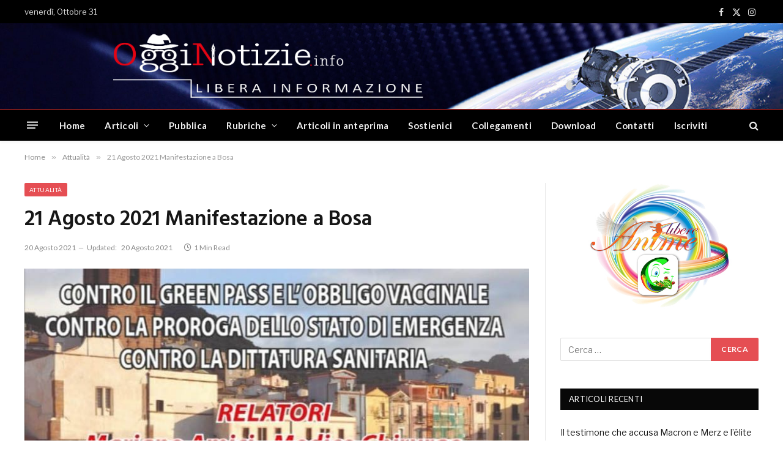

--- FILE ---
content_type: text/html; charset=utf-8
request_url: https://www.youtube-nocookie.com/embed/W0z3BaUdG8M?feature=oembed&iv_load_policy=3&modestbranding=1&rel=0&autohide=1&playsinline=0&autoplay=0
body_size: 46778
content:
<!DOCTYPE html><html lang="en" dir="ltr" data-cast-api-enabled="true"><head><meta name="viewport" content="width=device-width, initial-scale=1"><script nonce="En2XGooj-6jZaBVQJRzLWQ">if ('undefined' == typeof Symbol || 'undefined' == typeof Symbol.iterator) {delete Array.prototype.entries;}</script><style name="www-roboto" nonce="-rpnj2nhkJ3I1rUZnSSQoQ">@font-face{font-family:'Roboto';font-style:normal;font-weight:400;font-stretch:100%;src:url(//fonts.gstatic.com/s/roboto/v48/KFO7CnqEu92Fr1ME7kSn66aGLdTylUAMa3GUBHMdazTgWw.woff2)format('woff2');unicode-range:U+0460-052F,U+1C80-1C8A,U+20B4,U+2DE0-2DFF,U+A640-A69F,U+FE2E-FE2F;}@font-face{font-family:'Roboto';font-style:normal;font-weight:400;font-stretch:100%;src:url(//fonts.gstatic.com/s/roboto/v48/KFO7CnqEu92Fr1ME7kSn66aGLdTylUAMa3iUBHMdazTgWw.woff2)format('woff2');unicode-range:U+0301,U+0400-045F,U+0490-0491,U+04B0-04B1,U+2116;}@font-face{font-family:'Roboto';font-style:normal;font-weight:400;font-stretch:100%;src:url(//fonts.gstatic.com/s/roboto/v48/KFO7CnqEu92Fr1ME7kSn66aGLdTylUAMa3CUBHMdazTgWw.woff2)format('woff2');unicode-range:U+1F00-1FFF;}@font-face{font-family:'Roboto';font-style:normal;font-weight:400;font-stretch:100%;src:url(//fonts.gstatic.com/s/roboto/v48/KFO7CnqEu92Fr1ME7kSn66aGLdTylUAMa3-UBHMdazTgWw.woff2)format('woff2');unicode-range:U+0370-0377,U+037A-037F,U+0384-038A,U+038C,U+038E-03A1,U+03A3-03FF;}@font-face{font-family:'Roboto';font-style:normal;font-weight:400;font-stretch:100%;src:url(//fonts.gstatic.com/s/roboto/v48/KFO7CnqEu92Fr1ME7kSn66aGLdTylUAMawCUBHMdazTgWw.woff2)format('woff2');unicode-range:U+0302-0303,U+0305,U+0307-0308,U+0310,U+0312,U+0315,U+031A,U+0326-0327,U+032C,U+032F-0330,U+0332-0333,U+0338,U+033A,U+0346,U+034D,U+0391-03A1,U+03A3-03A9,U+03B1-03C9,U+03D1,U+03D5-03D6,U+03F0-03F1,U+03F4-03F5,U+2016-2017,U+2034-2038,U+203C,U+2040,U+2043,U+2047,U+2050,U+2057,U+205F,U+2070-2071,U+2074-208E,U+2090-209C,U+20D0-20DC,U+20E1,U+20E5-20EF,U+2100-2112,U+2114-2115,U+2117-2121,U+2123-214F,U+2190,U+2192,U+2194-21AE,U+21B0-21E5,U+21F1-21F2,U+21F4-2211,U+2213-2214,U+2216-22FF,U+2308-230B,U+2310,U+2319,U+231C-2321,U+2336-237A,U+237C,U+2395,U+239B-23B7,U+23D0,U+23DC-23E1,U+2474-2475,U+25AF,U+25B3,U+25B7,U+25BD,U+25C1,U+25CA,U+25CC,U+25FB,U+266D-266F,U+27C0-27FF,U+2900-2AFF,U+2B0E-2B11,U+2B30-2B4C,U+2BFE,U+3030,U+FF5B,U+FF5D,U+1D400-1D7FF,U+1EE00-1EEFF;}@font-face{font-family:'Roboto';font-style:normal;font-weight:400;font-stretch:100%;src:url(//fonts.gstatic.com/s/roboto/v48/KFO7CnqEu92Fr1ME7kSn66aGLdTylUAMaxKUBHMdazTgWw.woff2)format('woff2');unicode-range:U+0001-000C,U+000E-001F,U+007F-009F,U+20DD-20E0,U+20E2-20E4,U+2150-218F,U+2190,U+2192,U+2194-2199,U+21AF,U+21E6-21F0,U+21F3,U+2218-2219,U+2299,U+22C4-22C6,U+2300-243F,U+2440-244A,U+2460-24FF,U+25A0-27BF,U+2800-28FF,U+2921-2922,U+2981,U+29BF,U+29EB,U+2B00-2BFF,U+4DC0-4DFF,U+FFF9-FFFB,U+10140-1018E,U+10190-1019C,U+101A0,U+101D0-101FD,U+102E0-102FB,U+10E60-10E7E,U+1D2C0-1D2D3,U+1D2E0-1D37F,U+1F000-1F0FF,U+1F100-1F1AD,U+1F1E6-1F1FF,U+1F30D-1F30F,U+1F315,U+1F31C,U+1F31E,U+1F320-1F32C,U+1F336,U+1F378,U+1F37D,U+1F382,U+1F393-1F39F,U+1F3A7-1F3A8,U+1F3AC-1F3AF,U+1F3C2,U+1F3C4-1F3C6,U+1F3CA-1F3CE,U+1F3D4-1F3E0,U+1F3ED,U+1F3F1-1F3F3,U+1F3F5-1F3F7,U+1F408,U+1F415,U+1F41F,U+1F426,U+1F43F,U+1F441-1F442,U+1F444,U+1F446-1F449,U+1F44C-1F44E,U+1F453,U+1F46A,U+1F47D,U+1F4A3,U+1F4B0,U+1F4B3,U+1F4B9,U+1F4BB,U+1F4BF,U+1F4C8-1F4CB,U+1F4D6,U+1F4DA,U+1F4DF,U+1F4E3-1F4E6,U+1F4EA-1F4ED,U+1F4F7,U+1F4F9-1F4FB,U+1F4FD-1F4FE,U+1F503,U+1F507-1F50B,U+1F50D,U+1F512-1F513,U+1F53E-1F54A,U+1F54F-1F5FA,U+1F610,U+1F650-1F67F,U+1F687,U+1F68D,U+1F691,U+1F694,U+1F698,U+1F6AD,U+1F6B2,U+1F6B9-1F6BA,U+1F6BC,U+1F6C6-1F6CF,U+1F6D3-1F6D7,U+1F6E0-1F6EA,U+1F6F0-1F6F3,U+1F6F7-1F6FC,U+1F700-1F7FF,U+1F800-1F80B,U+1F810-1F847,U+1F850-1F859,U+1F860-1F887,U+1F890-1F8AD,U+1F8B0-1F8BB,U+1F8C0-1F8C1,U+1F900-1F90B,U+1F93B,U+1F946,U+1F984,U+1F996,U+1F9E9,U+1FA00-1FA6F,U+1FA70-1FA7C,U+1FA80-1FA89,U+1FA8F-1FAC6,U+1FACE-1FADC,U+1FADF-1FAE9,U+1FAF0-1FAF8,U+1FB00-1FBFF;}@font-face{font-family:'Roboto';font-style:normal;font-weight:400;font-stretch:100%;src:url(//fonts.gstatic.com/s/roboto/v48/KFO7CnqEu92Fr1ME7kSn66aGLdTylUAMa3OUBHMdazTgWw.woff2)format('woff2');unicode-range:U+0102-0103,U+0110-0111,U+0128-0129,U+0168-0169,U+01A0-01A1,U+01AF-01B0,U+0300-0301,U+0303-0304,U+0308-0309,U+0323,U+0329,U+1EA0-1EF9,U+20AB;}@font-face{font-family:'Roboto';font-style:normal;font-weight:400;font-stretch:100%;src:url(//fonts.gstatic.com/s/roboto/v48/KFO7CnqEu92Fr1ME7kSn66aGLdTylUAMa3KUBHMdazTgWw.woff2)format('woff2');unicode-range:U+0100-02BA,U+02BD-02C5,U+02C7-02CC,U+02CE-02D7,U+02DD-02FF,U+0304,U+0308,U+0329,U+1D00-1DBF,U+1E00-1E9F,U+1EF2-1EFF,U+2020,U+20A0-20AB,U+20AD-20C0,U+2113,U+2C60-2C7F,U+A720-A7FF;}@font-face{font-family:'Roboto';font-style:normal;font-weight:400;font-stretch:100%;src:url(//fonts.gstatic.com/s/roboto/v48/KFO7CnqEu92Fr1ME7kSn66aGLdTylUAMa3yUBHMdazQ.woff2)format('woff2');unicode-range:U+0000-00FF,U+0131,U+0152-0153,U+02BB-02BC,U+02C6,U+02DA,U+02DC,U+0304,U+0308,U+0329,U+2000-206F,U+20AC,U+2122,U+2191,U+2193,U+2212,U+2215,U+FEFF,U+FFFD;}@font-face{font-family:'Roboto';font-style:normal;font-weight:500;font-stretch:100%;src:url(//fonts.gstatic.com/s/roboto/v48/KFO7CnqEu92Fr1ME7kSn66aGLdTylUAMa3GUBHMdazTgWw.woff2)format('woff2');unicode-range:U+0460-052F,U+1C80-1C8A,U+20B4,U+2DE0-2DFF,U+A640-A69F,U+FE2E-FE2F;}@font-face{font-family:'Roboto';font-style:normal;font-weight:500;font-stretch:100%;src:url(//fonts.gstatic.com/s/roboto/v48/KFO7CnqEu92Fr1ME7kSn66aGLdTylUAMa3iUBHMdazTgWw.woff2)format('woff2');unicode-range:U+0301,U+0400-045F,U+0490-0491,U+04B0-04B1,U+2116;}@font-face{font-family:'Roboto';font-style:normal;font-weight:500;font-stretch:100%;src:url(//fonts.gstatic.com/s/roboto/v48/KFO7CnqEu92Fr1ME7kSn66aGLdTylUAMa3CUBHMdazTgWw.woff2)format('woff2');unicode-range:U+1F00-1FFF;}@font-face{font-family:'Roboto';font-style:normal;font-weight:500;font-stretch:100%;src:url(//fonts.gstatic.com/s/roboto/v48/KFO7CnqEu92Fr1ME7kSn66aGLdTylUAMa3-UBHMdazTgWw.woff2)format('woff2');unicode-range:U+0370-0377,U+037A-037F,U+0384-038A,U+038C,U+038E-03A1,U+03A3-03FF;}@font-face{font-family:'Roboto';font-style:normal;font-weight:500;font-stretch:100%;src:url(//fonts.gstatic.com/s/roboto/v48/KFO7CnqEu92Fr1ME7kSn66aGLdTylUAMawCUBHMdazTgWw.woff2)format('woff2');unicode-range:U+0302-0303,U+0305,U+0307-0308,U+0310,U+0312,U+0315,U+031A,U+0326-0327,U+032C,U+032F-0330,U+0332-0333,U+0338,U+033A,U+0346,U+034D,U+0391-03A1,U+03A3-03A9,U+03B1-03C9,U+03D1,U+03D5-03D6,U+03F0-03F1,U+03F4-03F5,U+2016-2017,U+2034-2038,U+203C,U+2040,U+2043,U+2047,U+2050,U+2057,U+205F,U+2070-2071,U+2074-208E,U+2090-209C,U+20D0-20DC,U+20E1,U+20E5-20EF,U+2100-2112,U+2114-2115,U+2117-2121,U+2123-214F,U+2190,U+2192,U+2194-21AE,U+21B0-21E5,U+21F1-21F2,U+21F4-2211,U+2213-2214,U+2216-22FF,U+2308-230B,U+2310,U+2319,U+231C-2321,U+2336-237A,U+237C,U+2395,U+239B-23B7,U+23D0,U+23DC-23E1,U+2474-2475,U+25AF,U+25B3,U+25B7,U+25BD,U+25C1,U+25CA,U+25CC,U+25FB,U+266D-266F,U+27C0-27FF,U+2900-2AFF,U+2B0E-2B11,U+2B30-2B4C,U+2BFE,U+3030,U+FF5B,U+FF5D,U+1D400-1D7FF,U+1EE00-1EEFF;}@font-face{font-family:'Roboto';font-style:normal;font-weight:500;font-stretch:100%;src:url(//fonts.gstatic.com/s/roboto/v48/KFO7CnqEu92Fr1ME7kSn66aGLdTylUAMaxKUBHMdazTgWw.woff2)format('woff2');unicode-range:U+0001-000C,U+000E-001F,U+007F-009F,U+20DD-20E0,U+20E2-20E4,U+2150-218F,U+2190,U+2192,U+2194-2199,U+21AF,U+21E6-21F0,U+21F3,U+2218-2219,U+2299,U+22C4-22C6,U+2300-243F,U+2440-244A,U+2460-24FF,U+25A0-27BF,U+2800-28FF,U+2921-2922,U+2981,U+29BF,U+29EB,U+2B00-2BFF,U+4DC0-4DFF,U+FFF9-FFFB,U+10140-1018E,U+10190-1019C,U+101A0,U+101D0-101FD,U+102E0-102FB,U+10E60-10E7E,U+1D2C0-1D2D3,U+1D2E0-1D37F,U+1F000-1F0FF,U+1F100-1F1AD,U+1F1E6-1F1FF,U+1F30D-1F30F,U+1F315,U+1F31C,U+1F31E,U+1F320-1F32C,U+1F336,U+1F378,U+1F37D,U+1F382,U+1F393-1F39F,U+1F3A7-1F3A8,U+1F3AC-1F3AF,U+1F3C2,U+1F3C4-1F3C6,U+1F3CA-1F3CE,U+1F3D4-1F3E0,U+1F3ED,U+1F3F1-1F3F3,U+1F3F5-1F3F7,U+1F408,U+1F415,U+1F41F,U+1F426,U+1F43F,U+1F441-1F442,U+1F444,U+1F446-1F449,U+1F44C-1F44E,U+1F453,U+1F46A,U+1F47D,U+1F4A3,U+1F4B0,U+1F4B3,U+1F4B9,U+1F4BB,U+1F4BF,U+1F4C8-1F4CB,U+1F4D6,U+1F4DA,U+1F4DF,U+1F4E3-1F4E6,U+1F4EA-1F4ED,U+1F4F7,U+1F4F9-1F4FB,U+1F4FD-1F4FE,U+1F503,U+1F507-1F50B,U+1F50D,U+1F512-1F513,U+1F53E-1F54A,U+1F54F-1F5FA,U+1F610,U+1F650-1F67F,U+1F687,U+1F68D,U+1F691,U+1F694,U+1F698,U+1F6AD,U+1F6B2,U+1F6B9-1F6BA,U+1F6BC,U+1F6C6-1F6CF,U+1F6D3-1F6D7,U+1F6E0-1F6EA,U+1F6F0-1F6F3,U+1F6F7-1F6FC,U+1F700-1F7FF,U+1F800-1F80B,U+1F810-1F847,U+1F850-1F859,U+1F860-1F887,U+1F890-1F8AD,U+1F8B0-1F8BB,U+1F8C0-1F8C1,U+1F900-1F90B,U+1F93B,U+1F946,U+1F984,U+1F996,U+1F9E9,U+1FA00-1FA6F,U+1FA70-1FA7C,U+1FA80-1FA89,U+1FA8F-1FAC6,U+1FACE-1FADC,U+1FADF-1FAE9,U+1FAF0-1FAF8,U+1FB00-1FBFF;}@font-face{font-family:'Roboto';font-style:normal;font-weight:500;font-stretch:100%;src:url(//fonts.gstatic.com/s/roboto/v48/KFO7CnqEu92Fr1ME7kSn66aGLdTylUAMa3OUBHMdazTgWw.woff2)format('woff2');unicode-range:U+0102-0103,U+0110-0111,U+0128-0129,U+0168-0169,U+01A0-01A1,U+01AF-01B0,U+0300-0301,U+0303-0304,U+0308-0309,U+0323,U+0329,U+1EA0-1EF9,U+20AB;}@font-face{font-family:'Roboto';font-style:normal;font-weight:500;font-stretch:100%;src:url(//fonts.gstatic.com/s/roboto/v48/KFO7CnqEu92Fr1ME7kSn66aGLdTylUAMa3KUBHMdazTgWw.woff2)format('woff2');unicode-range:U+0100-02BA,U+02BD-02C5,U+02C7-02CC,U+02CE-02D7,U+02DD-02FF,U+0304,U+0308,U+0329,U+1D00-1DBF,U+1E00-1E9F,U+1EF2-1EFF,U+2020,U+20A0-20AB,U+20AD-20C0,U+2113,U+2C60-2C7F,U+A720-A7FF;}@font-face{font-family:'Roboto';font-style:normal;font-weight:500;font-stretch:100%;src:url(//fonts.gstatic.com/s/roboto/v48/KFO7CnqEu92Fr1ME7kSn66aGLdTylUAMa3yUBHMdazQ.woff2)format('woff2');unicode-range:U+0000-00FF,U+0131,U+0152-0153,U+02BB-02BC,U+02C6,U+02DA,U+02DC,U+0304,U+0308,U+0329,U+2000-206F,U+20AC,U+2122,U+2191,U+2193,U+2212,U+2215,U+FEFF,U+FFFD;}</style><script name="www-roboto" nonce="En2XGooj-6jZaBVQJRzLWQ">if (document.fonts && document.fonts.load) {document.fonts.load("400 10pt Roboto", "E"); document.fonts.load("500 10pt Roboto", "E");}</script><link rel="stylesheet" href="/s/player/b95b0e7a/www-player.css" name="www-player" nonce="-rpnj2nhkJ3I1rUZnSSQoQ"><style nonce="-rpnj2nhkJ3I1rUZnSSQoQ">html {overflow: hidden;}body {font: 12px Roboto, Arial, sans-serif; background-color: #000; color: #fff; height: 100%; width: 100%; overflow: hidden; position: absolute; margin: 0; padding: 0;}#player {width: 100%; height: 100%;}h1 {text-align: center; color: #fff;}h3 {margin-top: 6px; margin-bottom: 3px;}.player-unavailable {position: absolute; top: 0; left: 0; right: 0; bottom: 0; padding: 25px; font-size: 13px; background: url(/img/meh7.png) 50% 65% no-repeat;}.player-unavailable .message {text-align: left; margin: 0 -5px 15px; padding: 0 5px 14px; border-bottom: 1px solid #888; font-size: 19px; font-weight: normal;}.player-unavailable a {color: #167ac6; text-decoration: none;}</style><script nonce="En2XGooj-6jZaBVQJRzLWQ">var ytcsi={gt:function(n){n=(n||"")+"data_";return ytcsi[n]||(ytcsi[n]={tick:{},info:{},gel:{preLoggedGelInfos:[]}})},now:window.performance&&window.performance.timing&&window.performance.now&&window.performance.timing.navigationStart?function(){return window.performance.timing.navigationStart+window.performance.now()}:function(){return(new Date).getTime()},tick:function(l,t,n){var ticks=ytcsi.gt(n).tick;var v=t||ytcsi.now();if(ticks[l]){ticks["_"+l]=ticks["_"+l]||[ticks[l]];ticks["_"+l].push(v)}ticks[l]=
v},info:function(k,v,n){ytcsi.gt(n).info[k]=v},infoGel:function(p,n){ytcsi.gt(n).gel.preLoggedGelInfos.push(p)},setStart:function(t,n){ytcsi.tick("_start",t,n)}};
(function(w,d){function isGecko(){if(!w.navigator)return false;try{if(w.navigator.userAgentData&&w.navigator.userAgentData.brands&&w.navigator.userAgentData.brands.length){var brands=w.navigator.userAgentData.brands;var i=0;for(;i<brands.length;i++)if(brands[i]&&brands[i].brand==="Firefox")return true;return false}}catch(e){setTimeout(function(){throw e;})}if(!w.navigator.userAgent)return false;var ua=w.navigator.userAgent;return ua.indexOf("Gecko")>0&&ua.toLowerCase().indexOf("webkit")<0&&ua.indexOf("Edge")<
0&&ua.indexOf("Trident")<0&&ua.indexOf("MSIE")<0}ytcsi.setStart(w.performance?w.performance.timing.responseStart:null);var isPrerender=(d.visibilityState||d.webkitVisibilityState)=="prerender";var vName=!d.visibilityState&&d.webkitVisibilityState?"webkitvisibilitychange":"visibilitychange";if(isPrerender){var startTick=function(){ytcsi.setStart();d.removeEventListener(vName,startTick)};d.addEventListener(vName,startTick,false)}if(d.addEventListener)d.addEventListener(vName,function(){ytcsi.tick("vc")},
false);if(isGecko()){var isHidden=(d.visibilityState||d.webkitVisibilityState)=="hidden";if(isHidden)ytcsi.tick("vc")}var slt=function(el,t){setTimeout(function(){var n=ytcsi.now();el.loadTime=n;if(el.slt)el.slt()},t)};w.__ytRIL=function(el){if(!el.getAttribute("data-thumb"))if(w.requestAnimationFrame)w.requestAnimationFrame(function(){slt(el,0)});else slt(el,16)}})(window,document);
</script><script nonce="En2XGooj-6jZaBVQJRzLWQ">var ytcfg={d:function(){return window.yt&&yt.config_||ytcfg.data_||(ytcfg.data_={})},get:function(k,o){return k in ytcfg.d()?ytcfg.d()[k]:o},set:function(){var a=arguments;if(a.length>1)ytcfg.d()[a[0]]=a[1];else{var k;for(k in a[0])ytcfg.d()[k]=a[0][k]}}};
ytcfg.set({"CLIENT_CANARY_STATE":"none","DEVICE":"cbr\u003dChrome\u0026cbrand\u003dapple\u0026cbrver\u003d131.0.0.0\u0026ceng\u003dWebKit\u0026cengver\u003d537.36\u0026cos\u003dMacintosh\u0026cosver\u003d10_15_7\u0026cplatform\u003dDESKTOP","EVENT_ID":"E-hpadyWLNqhlu8Pzr6noAk","EXPERIMENT_FLAGS":{"ab_det_apb_b":true,"ab_det_apm":true,"ab_det_el_h":true,"ab_det_em_inj":true,"ab_l_sig_st":true,"ab_l_sig_st_e":true,"action_companion_center_align_description":true,"allow_skip_networkless":true,"always_send_and_write":true,"att_web_record_metrics":true,"attmusi":true,"c3_enable_button_impression_logging":true,"c3_watch_page_component":true,"cancel_pending_navs":true,"clean_up_manual_attribution_header":true,"config_age_report_killswitch":true,"cow_optimize_idom_compat":true,"csi_config_handling_infra":true,"csi_on_gel":true,"delhi_mweb_colorful_sd":true,"delhi_mweb_colorful_sd_v2":true,"deprecate_csi_has_info":true,"deprecate_pair_servlet_enabled":true,"desktop_sparkles_light_cta_button":true,"disable_cached_masthead_data":true,"disable_child_node_auto_formatted_strings":true,"disable_enf_isd":true,"disable_log_to_visitor_layer":true,"disable_pacf_logging_for_memory_limited_tv":true,"embeds_enable_eid_enforcement_for_youtube":true,"embeds_enable_info_panel_dismissal":true,"embeds_enable_pfp_always_unbranded":true,"embeds_muted_autoplay_sound_fix":true,"embeds_serve_es6_client":true,"embeds_web_nwl_disable_nocookie":true,"embeds_web_updated_shorts_definition_fix":true,"enable_active_view_display_ad_renderer_web_home":true,"enable_ad_disclosure_banner_a11y_fix":true,"enable_chips_shelf_view_model_fully_reactive":true,"enable_client_creator_goal_ticker_bar_revamp":true,"enable_client_only_wiz_direct_reactions":true,"enable_client_sli_logging":true,"enable_client_streamz_web":true,"enable_client_ve_spec":true,"enable_cloud_save_error_popup_after_retry":true,"enable_cookie_reissue_iframe":true,"enable_dai_sdf_h5_preroll":true,"enable_datasync_id_header_in_web_vss_pings":true,"enable_default_mono_cta_migration_web_client":true,"enable_dma_post_enforcement":true,"enable_docked_chat_messages":true,"enable_entity_store_from_dependency_injection":true,"enable_inline_muted_playback_on_web_search":true,"enable_inline_muted_playback_on_web_search_for_vdc":true,"enable_inline_muted_playback_on_web_search_for_vdcb":true,"enable_is_extended_monitoring":true,"enable_is_mini_app_page_active_bugfix":true,"enable_live_overlay_feed_in_live_chat":true,"enable_logging_first_user_action_after_game_ready":true,"enable_ltc_param_fetch_from_innertube":true,"enable_masthead_mweb_padding_fix":true,"enable_menu_renderer_button_in_mweb_hclr":true,"enable_mini_app_command_handler_mweb_fix":true,"enable_mini_app_iframe_loaded_logging":true,"enable_mini_guide_downloads_item":true,"enable_mixed_direction_formatted_strings":true,"enable_mweb_livestream_ui_update":true,"enable_mweb_new_caption_language_picker":true,"enable_names_handles_account_switcher":true,"enable_network_request_logging_on_game_events":true,"enable_new_paid_product_placement":true,"enable_obtaining_ppn_query_param":true,"enable_open_in_new_tab_icon_for_short_dr_for_desktop_search":true,"enable_open_yt_content":true,"enable_origin_query_parameter_bugfix":true,"enable_pause_ads_on_ytv_html5":true,"enable_payments_purchase_manager":true,"enable_pdp_icon_prefetch":true,"enable_pl_r_si_fa":true,"enable_place_pivot_url":true,"enable_playable_a11y_label_with_badge_text":true,"enable_pv_screen_modern_text":true,"enable_removing_navbar_title_on_hashtag_page_mweb":true,"enable_resetting_scroll_position_on_flow_change":true,"enable_rta_manager":true,"enable_sdf_companion_h5":true,"enable_sdf_dai_h5_midroll":true,"enable_sdf_h5_endemic_mid_post_roll":true,"enable_sdf_on_h5_unplugged_vod_midroll":true,"enable_sdf_shorts_player_bytes_h5":true,"enable_sdk_performance_network_logging":true,"enable_sending_unwrapped_game_audio_as_serialized_metadata":true,"enable_sfv_effect_pivot_url":true,"enable_shorts_new_carousel":true,"enable_skip_ad_guidance_prompt":true,"enable_skippable_ads_for_unplugged_ad_pod":true,"enable_smearing_expansion_dai":true,"enable_third_party_info":true,"enable_time_out_messages":true,"enable_timeline_view_modern_transcript_fe":true,"enable_video_display_compact_button_group_for_desktop_search":true,"enable_watch_next_pause_autoplay_lact":true,"enable_web_home_top_landscape_image_layout_level_click":true,"enable_web_tiered_gel":true,"enable_window_constrained_buy_flow_dialog":true,"enable_wiz_queue_effect_and_on_init_initial_runs":true,"enable_ypc_spinners":true,"enable_yt_ata_iframe_authuser":true,"export_networkless_options":true,"export_player_version_to_ytconfig":true,"fill_single_video_with_notify_to_lasr":true,"fix_ad_miniplayer_controls_rendering":true,"fix_ads_tracking_for_swf_config_deprecation_mweb":true,"h5_companion_enable_adcpn_macro_substitution_for_click_pings":true,"h5_inplayer_enable_adcpn_macro_substitution_for_click_pings":true,"h5_reset_cache_and_filter_before_update_masthead":true,"hide_channel_creation_title_for_mweb":true,"high_ccv_client_side_caching_h5":true,"html5_log_trigger_events_with_debug_data":true,"html5_ssdai_enable_media_end_cue_range":true,"il_attach_cache_limit":true,"il_use_view_model_logging_context":true,"is_browser_support_for_webcam_streaming":true,"json_condensed_response":true,"kev_adb_pg":true,"kevlar_gel_error_routing":true,"kevlar_watch_cinematics":true,"live_chat_enable_controller_extraction":true,"live_chat_enable_rta_manager":true,"live_chat_increased_min_height":true,"log_click_with_layer_from_element_in_command_handler":true,"log_errors_through_nwl_on_retry":true,"mdx_enable_privacy_disclosure_ui":true,"mdx_load_cast_api_bootstrap_script":true,"medium_progress_bar_modification":true,"migrate_remaining_web_ad_badges_to_innertube":true,"mobile_account_menu_refresh":true,"mweb_a11y_enable_player_controls_invisible_toggle":true,"mweb_account_linking_noapp":true,"mweb_after_render_to_scheduler":true,"mweb_allow_modern_search_suggest_behavior":true,"mweb_animated_actions":true,"mweb_app_upsell_button_direct_to_app":true,"mweb_big_progress_bar":true,"mweb_c3_disable_carve_out":true,"mweb_c3_disable_carve_out_keep_external_links":true,"mweb_c3_enable_adaptive_signals":true,"mweb_c3_endscreen":true,"mweb_c3_endscreen_v2":true,"mweb_c3_library_page_enable_recent_shelf":true,"mweb_c3_remove_web_navigation_endpoint_data":true,"mweb_c3_use_canonical_from_player_response":true,"mweb_cinematic_watch":true,"mweb_command_handler":true,"mweb_delay_watch_initial_data":true,"mweb_disable_searchbar_scroll":true,"mweb_enable_fine_scrubbing_for_recs":true,"mweb_enable_keto_batch_player_fullscreen":true,"mweb_enable_keto_batch_player_progress_bar":true,"mweb_enable_keto_batch_player_tooltips":true,"mweb_enable_lockup_view_model_for_ucp":true,"mweb_enable_more_drawer":true,"mweb_enable_optional_fullscreen_landscape_locking":true,"mweb_enable_overlay_touch_manager":true,"mweb_enable_premium_carve_out_fix":true,"mweb_enable_refresh_detection":true,"mweb_enable_search_imp":true,"mweb_enable_sequence_signal":true,"mweb_enable_shorts_pivot_button":true,"mweb_enable_shorts_video_preload":true,"mweb_enable_skippables_on_jio_phone":true,"mweb_enable_storyboards":true,"mweb_enable_two_line_title_on_shorts":true,"mweb_enable_varispeed_controller":true,"mweb_enable_warm_channel_requests":true,"mweb_enable_watch_feed_infinite_scroll":true,"mweb_enable_wrapped_unplugged_pause_membership_dialog_renderer":true,"mweb_filter_video_format_in_webfe":true,"mweb_fix_livestream_seeking":true,"mweb_fix_monitor_visibility_after_render":true,"mweb_fix_section_list_continuation_item_renderers":true,"mweb_force_ios_fallback_to_native_control":true,"mweb_fp_auto_fullscreen":true,"mweb_fullscreen_controls":true,"mweb_fullscreen_controls_action_buttons":true,"mweb_fullscreen_watch_system":true,"mweb_home_reactive_shorts":true,"mweb_innertube_search_command":true,"mweb_lang_in_html":true,"mweb_like_button_synced_with_entities":true,"mweb_logo_use_home_page_ve":true,"mweb_module_decoration":true,"mweb_native_control_in_faux_fullscreen_shared":true,"mweb_panel_container_inert":true,"mweb_player_control_on_hover":true,"mweb_player_delhi_dtts":true,"mweb_player_settings_use_bottom_sheet":true,"mweb_player_show_previous_next_buttons_in_playlist":true,"mweb_player_skip_no_op_state_changes":true,"mweb_player_user_select_none":true,"mweb_playlist_engagement_panel":true,"mweb_progress_bar_seek_on_mouse_click":true,"mweb_pull_2_full":true,"mweb_pull_2_full_enable_touch_handlers":true,"mweb_schedule_warm_watch_response":true,"mweb_searchbox_legacy_navigation":true,"mweb_see_fewer_shorts":true,"mweb_sheets_ui_refresh":true,"mweb_shorts_comments_panel_id_change":true,"mweb_shorts_early_continuation":true,"mweb_show_ios_smart_banner":true,"mweb_use_server_url_on_startup":true,"mweb_watch_captions_enable_auto_translate":true,"mweb_watch_captions_set_default_size":true,"mweb_watch_stop_scheduler_on_player_response":true,"mweb_watchfeed_big_thumbnails":true,"mweb_yt_searchbox":true,"networkless_logging":true,"no_client_ve_attach_unless_shown":true,"nwl_send_from_memory_when_online":true,"pageid_as_header_web":true,"playback_settings_use_switch_menu":true,"player_controls_autonav_fix":true,"player_controls_skip_double_signal_update":true,"polymer_bad_build_labels":true,"polymer_verifiy_app_state":true,"qoe_send_and_write":true,"remove_chevron_from_ad_disclosure_banner_h5":true,"remove_masthead_channel_banner_on_refresh":true,"remove_slot_id_exited_trigger_for_dai_in_player_slot_expire":true,"replace_client_url_parsing_with_server_signal":true,"service_worker_enabled":true,"service_worker_push_enabled":true,"service_worker_push_home_page_prompt":true,"service_worker_push_watch_page_prompt":true,"shell_load_gcf":true,"shorten_initial_gel_batch_timeout":true,"should_use_yt_voice_endpoint_in_kaios":true,"skip_invalid_ytcsi_ticks":true,"skip_setting_info_in_csi_data_object":true,"smarter_ve_dedupping":true,"speedmaster_no_seek":true,"start_client_gcf_mweb":true,"stop_handling_click_for_non_rendering_overlay_layout":true,"suppress_error_204_logging":true,"synced_panel_scrolling_controller":true,"use_event_time_ms_header":true,"use_fifo_for_networkless":true,"use_player_abuse_bg_library":true,"use_request_time_ms_header":true,"use_session_based_sampling":true,"use_thumbnail_overlay_time_status_renderer_for_live_badge":true,"use_ts_visibilitylogger":true,"vss_final_ping_send_and_write":true,"vss_playback_use_send_and_write":true,"web_adaptive_repeat_ase":true,"web_always_load_chat_support":true,"web_animated_like":true,"web_api_url":true,"web_autonav_allow_off_by_default":true,"web_button_vm_refactor_disabled":true,"web_c3_log_app_init_finish":true,"web_csi_action_sampling_enabled":true,"web_dedupe_ve_grafting":true,"web_disable_backdrop_filter":true,"web_enable_ab_rsp_cl":true,"web_enable_course_icon_update":true,"web_enable_error_204":true,"web_enable_horizontal_video_attributes_section":true,"web_fix_segmented_like_dislike_undefined":true,"web_gcf_hashes_innertube":true,"web_gel_timeout_cap":true,"web_metadata_carousel_elref_bugfix":true,"web_parent_target_for_sheets":true,"web_persist_server_autonav_state_on_client":true,"web_playback_associated_log_ctt":true,"web_playback_associated_ve":true,"web_prefetch_preload_video":true,"web_progress_bar_draggable":true,"web_resizable_advertiser_banner_on_masthead_safari_fix":true,"web_scheduler_auto_init":true,"web_shorts_just_watched_on_channel_and_pivot_study":true,"web_shorts_just_watched_overlay":true,"web_shorts_pivot_button_view_model_reactive":true,"web_update_panel_visibility_logging_fix":true,"web_video_attribute_view_model_a11y_fix":true,"web_watch_controls_state_signals":true,"web_wiz_attributed_string":true,"web_yt_config_context":true,"webfe_mweb_watch_microdata":true,"webfe_watch_shorts_canonical_url_fix":true,"webpo_exit_on_net_err":true,"wiz_diff_overwritable":true,"wiz_memoize_stamper_items":true,"woffle_used_state_report":true,"wpo_gel_strz":true,"ytcp_paper_tooltip_use_scoped_owner_root":true,"ytidb_clear_embedded_player":true,"H5_async_logging_delay_ms":30000.0,"attention_logging_scroll_throttle":500.0,"autoplay_pause_by_lact_sampling_fraction":0.0,"cinematic_watch_effect_opacity":0.4,"log_window_onerror_fraction":0.1,"speedmaster_playback_rate":2.0,"tv_pacf_logging_sample_rate":0.01,"web_attention_logging_scroll_throttle":500.0,"web_load_prediction_threshold":0.1,"web_navigation_prediction_threshold":0.1,"web_pbj_log_warning_rate":0.0,"web_system_health_fraction":0.01,"ytidb_transaction_ended_event_rate_limit":0.02,"active_time_update_interval_ms":10000,"att_init_delay":500,"autoplay_pause_by_lact_sec":0,"botguard_async_snapshot_timeout_ms":3000,"check_navigator_accuracy_timeout_ms":0,"cinematic_watch_css_filter_blur_strength":40,"cinematic_watch_fade_out_duration":500,"close_webview_delay_ms":100,"cloud_save_game_data_rate_limit_ms":3000,"compression_disable_point":10,"custom_active_view_tos_timeout_ms":3600000,"embeds_widget_poll_interval_ms":0,"gel_min_batch_size":3,"gel_queue_timeout_max_ms":60000,"get_async_timeout_ms":60000,"hide_cta_for_home_web_video_ads_animate_in_time":2,"html5_byterate_soft_cap":0,"initial_gel_batch_timeout":2000,"max_body_size_to_compress":500000,"max_prefetch_window_sec_for_livestream_optimization":10,"min_prefetch_offset_sec_for_livestream_optimization":20,"mini_app_container_iframe_src_update_delay_ms":0,"multiple_preview_news_duration_time":11000,"mweb_c3_toast_duration_ms":5000,"mweb_deep_link_fallback_timeout_ms":10000,"mweb_delay_response_received_actions":100,"mweb_fp_dpad_rate_limit_ms":0,"mweb_fp_dpad_watch_title_clamp_lines":0,"mweb_history_manager_cache_size":100,"mweb_ios_fullscreen_playback_transition_delay_ms":500,"mweb_ios_fullscreen_system_pause_epilson_ms":0,"mweb_override_response_store_expiration_ms":0,"mweb_shorts_early_continuation_trigger_threshold":4,"mweb_w2w_max_age_seconds":0,"mweb_watch_captions_default_size":2,"neon_dark_launch_gradient_count":0,"network_polling_interval":30000,"play_click_interval_ms":30000,"play_ping_interval_ms":10000,"prefetch_comments_ms_after_video":0,"send_config_hash_timer":0,"service_worker_push_logged_out_prompt_watches":-1,"service_worker_push_prompt_cap":-1,"service_worker_push_prompt_delay_microseconds":3888000000000,"show_mini_app_ad_frequency_cap_ms":300000,"slow_compressions_before_abandon_count":4,"speedmaster_cancellation_movement_dp":10,"speedmaster_touch_activation_ms":500,"web_attention_logging_throttle":500,"web_foreground_heartbeat_interval_ms":28000,"web_gel_debounce_ms":10000,"web_logging_max_batch":100,"web_max_tracing_events":50,"web_tracing_session_replay":0,"wil_icon_max_concurrent_fetches":9999,"ytidb_remake_db_retries":3,"ytidb_reopen_db_retries":3,"WebClientReleaseProcessCritical__youtube_embeds_client_version_override":"","WebClientReleaseProcessCritical__youtube_embeds_web_client_version_override":"","WebClientReleaseProcessCritical__youtube_mweb_client_version_override":"","debug_forced_internalcountrycode":"","embeds_web_synth_ch_headers_banned_urls_regex":"","enable_web_media_service":"DISABLED","il_payload_scraping":"","live_chat_unicode_emoji_json_url":"https://www.gstatic.com/youtube/img/emojis/emojis-svg-9.json","mweb_deep_link_feature_tag_suffix":"11268432","mweb_enable_shorts_innertube_player_prefetch_trigger":"NONE","mweb_fp_dpad":"home,search,browse,channel,create_channel,experiments,settings,trending,oops,404,paid_memberships,sponsorship,premium,shorts","mweb_fp_dpad_linear_navigation":"","mweb_fp_dpad_linear_navigation_visitor":"","mweb_fp_dpad_visitor":"","mweb_preload_video_by_player_vars":"","mweb_sign_in_button_style":"STYLE_SUGGESTIVE_AVATAR","place_pivot_triggering_container_alternate":"","place_pivot_triggering_counterfactual_container_alternate":"","search_ui_mweb_searchbar_restyle":"DEFAULT","service_worker_push_force_notification_prompt_tag":"1","service_worker_scope":"/","suggest_exp_str":"","web_client_version_override":"","kevlar_command_handler_command_banlist":[],"mini_app_ids_without_game_ready":["UgkxHHtsak1SC8mRGHMZewc4HzeAY3yhPPmJ","Ugkx7OgzFqE6z_5Mtf4YsotGfQNII1DF_RBm"],"web_op_signal_type_banlist":[],"web_tracing_enabled_spans":["event","command"]},"GAPI_HINT_PARAMS":"m;/_/scs/abc-static/_/js/k\u003dgapi.gapi.en.FZb77tO2YW4.O/d\u003d1/rs\u003dAHpOoo8lqavmo6ayfVxZovyDiP6g3TOVSQ/m\u003d__features__","GAPI_HOST":"https://apis.google.com","GAPI_LOCALE":"en_US","GL":"US","HL":"en","HTML_DIR":"ltr","HTML_LANG":"en","INNERTUBE_API_KEY":"AIzaSyAO_FJ2SlqU8Q4STEHLGCilw_Y9_11qcW8","INNERTUBE_API_VERSION":"v1","INNERTUBE_CLIENT_NAME":"WEB_EMBEDDED_PLAYER","INNERTUBE_CLIENT_VERSION":"1.20260115.01.00","INNERTUBE_CONTEXT":{"client":{"hl":"en","gl":"US","remoteHost":"3.18.220.172","deviceMake":"Apple","deviceModel":"","visitorData":"[base64]%3D%3D","userAgent":"Mozilla/5.0 (Macintosh; Intel Mac OS X 10_15_7) AppleWebKit/537.36 (KHTML, like Gecko) Chrome/131.0.0.0 Safari/537.36; ClaudeBot/1.0; +claudebot@anthropic.com),gzip(gfe)","clientName":"WEB_EMBEDDED_PLAYER","clientVersion":"1.20260115.01.00","osName":"Macintosh","osVersion":"10_15_7","originalUrl":"https://www.youtube-nocookie.com/embed/W0z3BaUdG8M?feature\u003doembed\u0026iv_load_policy\u003d3\u0026modestbranding\u003d1\u0026rel\u003d0\u0026autohide\u003d1\u0026playsinline\u003d0\u0026autoplay\u003d0","platform":"DESKTOP","clientFormFactor":"UNKNOWN_FORM_FACTOR","configInfo":{"appInstallData":"[base64]"},"browserName":"Chrome","browserVersion":"131.0.0.0","acceptHeader":"text/html,application/xhtml+xml,application/xml;q\u003d0.9,image/webp,image/apng,*/*;q\u003d0.8,application/signed-exchange;v\u003db3;q\u003d0.9","deviceExperimentId":"ChxOelU1TlRnMU56UXhOall3TnpVek16TXpPQT09EJPQp8sGGJPQp8sG","rolloutToken":"CKD57-yZoYnVYxD3gdyLxI-SAxj3gdyLxI-SAw%3D%3D"},"user":{"lockedSafetyMode":false},"request":{"useSsl":true},"clickTracking":{"clickTrackingParams":"IhMInOzbi8SPkgMV2pDlBx1O3wmUMgZvZW1iZWQ\u003d"},"thirdParty":{"embeddedPlayerContext":{"embeddedPlayerEncryptedContext":"AD5ZzFR5X1qUX6MyhrJePVcMcW54vomIr_z0QvUJtYDQLjvFHJkQvlwTb5iFIQtGIIIp6pKPqKBhJ0VhHVQFvk-Wzzn9UyYrlgi2nHcDWnvqVQ0kJVBCKSnS26hbb8c5H_WkQbE","ancestorOriginsSupported":false}}},"INNERTUBE_CONTEXT_CLIENT_NAME":56,"INNERTUBE_CONTEXT_CLIENT_VERSION":"1.20260115.01.00","INNERTUBE_CONTEXT_GL":"US","INNERTUBE_CONTEXT_HL":"en","LATEST_ECATCHER_SERVICE_TRACKING_PARAMS":{"client.name":"WEB_EMBEDDED_PLAYER","client.jsfeat":"2021"},"LOGGED_IN":false,"PAGE_BUILD_LABEL":"youtube.embeds.web_20260115_01_RC00","PAGE_CL":856520259,"SERVER_NAME":"WebFE","VISITOR_DATA":"[base64]%3D%3D","WEB_PLAYER_CONTEXT_CONFIGS":{"WEB_PLAYER_CONTEXT_CONFIG_ID_EMBEDDED_PLAYER":{"rootElementId":"movie_player","jsUrl":"/s/player/b95b0e7a/player_ias.vflset/en_US/base.js","cssUrl":"/s/player/b95b0e7a/www-player.css","contextId":"WEB_PLAYER_CONTEXT_CONFIG_ID_EMBEDDED_PLAYER","eventLabel":"embedded","contentRegion":"US","hl":"en_US","hostLanguage":"en","innertubeApiKey":"AIzaSyAO_FJ2SlqU8Q4STEHLGCilw_Y9_11qcW8","innertubeApiVersion":"v1","innertubeContextClientVersion":"1.20260115.01.00","disableRelatedVideos":true,"annotationsLoadPolicy":3,"device":{"brand":"apple","model":"","browser":"Chrome","browserVersion":"131.0.0.0","os":"Macintosh","osVersion":"10_15_7","platform":"DESKTOP","interfaceName":"WEB_EMBEDDED_PLAYER","interfaceVersion":"1.20260115.01.00"},"serializedExperimentIds":"24004644,51010235,51063643,51098299,51204329,51222973,51340662,51349914,51353393,51366423,51389629,51404808,51404810,51458177,51484222,51490331,51500051,51505436,51530495,51534669,51560386,51565116,51566373,51578633,51583821,51585555,51605258,51605395,51611457,51620867,51621065,51632249,51637029,51638932,51639092,51648336,51666850,51672162,51681662,51683502,51690473,51696107,51696619,51697032,51700777,51704637,51705183,51705185,51711227,51711298,51712601,51713237,51714463,51717474,51719410,51719627,51738919,51741220","serializedExperimentFlags":"H5_async_logging_delay_ms\u003d30000.0\u0026PlayerWeb__h5_enable_advisory_rating_restrictions\u003dtrue\u0026a11y_h5_associate_survey_question\u003dtrue\u0026ab_det_apb_b\u003dtrue\u0026ab_det_apm\u003dtrue\u0026ab_det_el_h\u003dtrue\u0026ab_det_em_inj\u003dtrue\u0026ab_l_sig_st\u003dtrue\u0026ab_l_sig_st_e\u003dtrue\u0026action_companion_center_align_description\u003dtrue\u0026ad_pod_disable_companion_persist_ads_quality\u003dtrue\u0026add_stmp_logs_for_voice_boost\u003dtrue\u0026allow_autohide_on_paused_videos\u003dtrue\u0026allow_drm_override\u003dtrue\u0026allow_live_autoplay\u003dtrue\u0026allow_poltergust_autoplay\u003dtrue\u0026allow_skip_networkless\u003dtrue\u0026allow_vp9_1080p_mq_enc\u003dtrue\u0026always_cache_redirect_endpoint\u003dtrue\u0026always_send_and_write\u003dtrue\u0026annotation_module_vast_cards_load_logging_fraction\u003d1.0\u0026assign_drm_family_by_format\u003dtrue\u0026att_web_record_metrics\u003dtrue\u0026attention_logging_scroll_throttle\u003d500.0\u0026attmusi\u003dtrue\u0026autoplay_time\u003d10000\u0026autoplay_time_for_fullscreen\u003d-1\u0026autoplay_time_for_music_content\u003d-1\u0026bg_vm_reinit_threshold\u003d7200000\u0026blocked_packages_for_sps\u003d[]\u0026botguard_async_snapshot_timeout_ms\u003d3000\u0026captions_url_add_ei\u003dtrue\u0026check_navigator_accuracy_timeout_ms\u003d0\u0026clean_up_manual_attribution_header\u003dtrue\u0026compression_disable_point\u003d10\u0026cow_optimize_idom_compat\u003dtrue\u0026csi_config_handling_infra\u003dtrue\u0026csi_on_gel\u003dtrue\u0026custom_active_view_tos_timeout_ms\u003d3600000\u0026dash_manifest_version\u003d5\u0026debug_bandaid_hostname\u003d\u0026debug_bandaid_port\u003d0\u0026debug_sherlog_username\u003d\u0026delhi_modern_player_default_thumbnail_percentage\u003d0.0\u0026delhi_modern_player_faster_autohide_delay_ms\u003d2000\u0026delhi_modern_player_pause_thumbnail_percentage\u003d0.6\u0026delhi_modern_web_player_blending_mode\u003d\u0026delhi_modern_web_player_disable_frosted_glass\u003dtrue\u0026delhi_modern_web_player_horizontal_volume_controls\u003dtrue\u0026delhi_modern_web_player_lhs_volume_controls\u003dtrue\u0026delhi_modern_web_player_responsive_compact_controls_threshold\u003d0\u0026deprecate_22\u003dtrue\u0026deprecate_csi_has_info\u003dtrue\u0026deprecate_delay_ping\u003dtrue\u0026deprecate_pair_servlet_enabled\u003dtrue\u0026desktop_sparkles_light_cta_button\u003dtrue\u0026disable_av1_setting\u003dtrue\u0026disable_branding_context\u003dtrue\u0026disable_cached_masthead_data\u003dtrue\u0026disable_channel_id_check_for_suspended_channels\u003dtrue\u0026disable_child_node_auto_formatted_strings\u003dtrue\u0026disable_enf_isd\u003dtrue\u0026disable_lifa_for_supex_users\u003dtrue\u0026disable_log_to_visitor_layer\u003dtrue\u0026disable_mdx_connection_in_mdx_module_for_music_web\u003dtrue\u0026disable_pacf_logging_for_memory_limited_tv\u003dtrue\u0026disable_reduced_fullscreen_autoplay_countdown_for_minors\u003dtrue\u0026disable_reel_item_watch_format_filtering\u003dtrue\u0026disable_threegpp_progressive_formats\u003dtrue\u0026disable_touch_events_on_skip_button\u003dtrue\u0026edge_encryption_fill_primary_key_version\u003dtrue\u0026embeds_enable_info_panel_dismissal\u003dtrue\u0026embeds_enable_move_set_center_crop_to_public\u003dtrue\u0026embeds_enable_per_video_embed_config\u003dtrue\u0026embeds_enable_pfp_always_unbranded\u003dtrue\u0026embeds_web_lite_mode\u003d1\u0026embeds_web_nwl_disable_nocookie\u003dtrue\u0026embeds_web_synth_ch_headers_banned_urls_regex\u003d\u0026enable_aci_on_lr_feeds\u003dtrue\u0026enable_active_view_display_ad_renderer_web_home\u003dtrue\u0026enable_active_view_lr_shorts_video\u003dtrue\u0026enable_active_view_web_shorts_video\u003dtrue\u0026enable_ad_cpn_macro_substitution_for_click_pings\u003dtrue\u0026enable_ad_disclosure_banner_a11y_fix\u003dtrue\u0026enable_app_promo_endcap_eml_on_tablet\u003dtrue\u0026enable_batched_cross_device_pings_in_gel_fanout\u003dtrue\u0026enable_cast_for_web_unplugged\u003dtrue\u0026enable_cast_on_music_web\u003dtrue\u0026enable_cipher_for_manifest_urls\u003dtrue\u0026enable_cleanup_masthead_autoplay_hack_fix\u003dtrue\u0026enable_client_creator_goal_ticker_bar_revamp\u003dtrue\u0026enable_client_only_wiz_direct_reactions\u003dtrue\u0026enable_client_page_id_header_for_first_party_pings\u003dtrue\u0026enable_client_sli_logging\u003dtrue\u0026enable_client_ve_spec\u003dtrue\u0026enable_cookie_reissue_iframe\u003dtrue\u0026enable_cta_banner_on_unplugged_lr\u003dtrue\u0026enable_custom_playhead_parsing\u003dtrue\u0026enable_dai_sdf_h5_preroll\u003dtrue\u0026enable_datasync_id_header_in_web_vss_pings\u003dtrue\u0026enable_default_mono_cta_migration_web_client\u003dtrue\u0026enable_dsa_ad_badge_for_action_endcap_on_android\u003dtrue\u0026enable_dsa_ad_badge_for_action_endcap_on_ios\u003dtrue\u0026enable_entity_store_from_dependency_injection\u003dtrue\u0026enable_error_corrections_infocard_web_client\u003dtrue\u0026enable_error_corrections_infocards_icon_web\u003dtrue\u0026enable_inline_muted_playback_on_web_search\u003dtrue\u0026enable_inline_muted_playback_on_web_search_for_vdc\u003dtrue\u0026enable_inline_muted_playback_on_web_search_for_vdcb\u003dtrue\u0026enable_is_extended_monitoring\u003dtrue\u0026enable_kabuki_comments_on_shorts\u003ddisabled\u0026enable_live_overlay_feed_in_live_chat\u003dtrue\u0026enable_ltc_param_fetch_from_innertube\u003dtrue\u0026enable_mixed_direction_formatted_strings\u003dtrue\u0026enable_modern_skip_button_on_web\u003dtrue\u0026enable_mweb_livestream_ui_update\u003dtrue\u0026enable_new_paid_product_placement\u003dtrue\u0026enable_open_in_new_tab_icon_for_short_dr_for_desktop_search\u003dtrue\u0026enable_out_of_stock_text_all_surfaces\u003dtrue\u0026enable_paid_content_overlay_bugfix\u003dtrue\u0026enable_pause_ads_on_ytv_html5\u003dtrue\u0026enable_pl_r_si_fa\u003dtrue\u0026enable_policy_based_hqa_filter_in_watch_server\u003dtrue\u0026enable_progres_commands_lr_feeds\u003dtrue\u0026enable_publishing_region_param_in_sus\u003dtrue\u0026enable_pv_screen_modern_text\u003dtrue\u0026enable_rpr_token_on_ltl_lookup\u003dtrue\u0026enable_sdf_companion_h5\u003dtrue\u0026enable_sdf_dai_h5_midroll\u003dtrue\u0026enable_sdf_h5_endemic_mid_post_roll\u003dtrue\u0026enable_sdf_on_h5_unplugged_vod_midroll\u003dtrue\u0026enable_sdf_shorts_player_bytes_h5\u003dtrue\u0026enable_server_driven_abr\u003dtrue\u0026enable_server_driven_abr_for_backgroundable\u003dtrue\u0026enable_server_driven_abr_url_generation\u003dtrue\u0026enable_server_driven_readahead\u003dtrue\u0026enable_skip_ad_guidance_prompt\u003dtrue\u0026enable_skip_to_next_messaging\u003dtrue\u0026enable_skippable_ads_for_unplugged_ad_pod\u003dtrue\u0026enable_smart_skip_player_controls_shown_on_web\u003dtrue\u0026enable_smart_skip_player_controls_shown_on_web_increased_triggering_sensitivity\u003dtrue\u0026enable_smart_skip_speedmaster_on_web\u003dtrue\u0026enable_smearing_expansion_dai\u003dtrue\u0026enable_split_screen_ad_baseline_experience_endemic_live_h5\u003dtrue\u0026enable_third_party_info\u003dtrue\u0026enable_to_call_playready_backend_directly\u003dtrue\u0026enable_unified_action_endcap_on_web\u003dtrue\u0026enable_video_display_compact_button_group_for_desktop_search\u003dtrue\u0026enable_voice_boost_feature\u003dtrue\u0026enable_vp9_appletv5_on_server\u003dtrue\u0026enable_watch_server_rejected_formats_logging\u003dtrue\u0026enable_web_home_top_landscape_image_layout_level_click\u003dtrue\u0026enable_web_media_session_metadata_fix\u003dtrue\u0026enable_web_premium_varispeed_upsell\u003dtrue\u0026enable_web_tiered_gel\u003dtrue\u0026enable_wiz_queue_effect_and_on_init_initial_runs\u003dtrue\u0026enable_yt_ata_iframe_authuser\u003dtrue\u0026enable_ytv_csdai_vp9\u003dtrue\u0026export_networkless_options\u003dtrue\u0026export_player_version_to_ytconfig\u003dtrue\u0026fill_live_request_config_in_ustreamer_config\u003dtrue\u0026fill_single_video_with_notify_to_lasr\u003dtrue\u0026filter_vb_without_non_vb_equivalents\u003dtrue\u0026filter_vp9_for_live_dai\u003dtrue\u0026fix_ad_miniplayer_controls_rendering\u003dtrue\u0026fix_ads_tracking_for_swf_config_deprecation_mweb\u003dtrue\u0026fix_h5_toggle_button_a11y\u003dtrue\u0026fix_survey_color_contrast_on_destop\u003dtrue\u0026fix_toggle_button_role_for_ad_components\u003dtrue\u0026fresca_polling_delay_override\u003d0\u0026gab_return_sabr_ssdai_config\u003dtrue\u0026gel_min_batch_size\u003d3\u0026gel_queue_timeout_max_ms\u003d60000\u0026gvi_channel_client_screen\u003dtrue\u0026h5_companion_enable_adcpn_macro_substitution_for_click_pings\u003dtrue\u0026h5_enable_ad_mbs\u003dtrue\u0026h5_inplayer_enable_adcpn_macro_substitution_for_click_pings\u003dtrue\u0026h5_reset_cache_and_filter_before_update_masthead\u003dtrue\u0026heatseeker_decoration_threshold\u003d0.0\u0026hfr_dropped_framerate_fallback_threshold\u003d0\u0026hide_cta_for_home_web_video_ads_animate_in_time\u003d2\u0026high_ccv_client_side_caching_h5\u003dtrue\u0026hls_use_new_codecs_string_api\u003dtrue\u0026html5_ad_timeout_ms\u003d0\u0026html5_adaptation_step_count\u003d0\u0026html5_ads_preroll_lock_timeout_delay_ms\u003d15000\u0026html5_allow_multiview_tile_preload\u003dtrue\u0026html5_allow_video_keyframe_without_audio\u003dtrue\u0026html5_apply_min_failures\u003dtrue\u0026html5_apply_start_time_within_ads_for_ssdai_transitions\u003dtrue\u0026html5_atr_disable_force_fallback\u003dtrue\u0026html5_att_playback_timeout_ms\u003d30000\u0026html5_attach_num_random_bytes_to_bandaid\u003d0\u0026html5_attach_po_token_to_bandaid\u003dtrue\u0026html5_autonav_cap_idle_secs\u003d0\u0026html5_autonav_quality_cap\u003d720\u0026html5_autoplay_default_quality_cap\u003d0\u0026html5_auxiliary_estimate_weight\u003d0.0\u0026html5_av1_ordinal_cap\u003d0\u0026html5_bandaid_attach_content_po_token\u003dtrue\u0026html5_block_pip_safari_delay\u003d0\u0026html5_bypass_contention_secs\u003d0.0\u0026html5_byterate_soft_cap\u003d0\u0026html5_check_for_idle_network_interval_ms\u003d-1\u0026html5_chipset_soft_cap\u003d8192\u0026html5_consume_all_buffered_bytes_one_poll\u003dtrue\u0026html5_continuous_goodput_probe_interval_ms\u003d0\u0026html5_d6de4_cloud_project_number\u003d868618676952\u0026html5_d6de4_defer_timeout_ms\u003d0\u0026html5_debug_data_log_probability\u003d0.0\u0026html5_decode_to_texture_cap\u003dtrue\u0026html5_default_ad_gain\u003d0.5\u0026html5_default_av1_threshold\u003d0\u0026html5_default_quality_cap\u003d0\u0026html5_defer_fetch_att_ms\u003d0\u0026html5_delayed_retry_count\u003d1\u0026html5_delayed_retry_delay_ms\u003d5000\u0026html5_deprecate_adservice\u003dtrue\u0026html5_deprecate_manifestful_fallback\u003dtrue\u0026html5_deprecate_video_tag_pool\u003dtrue\u0026html5_desktop_vr180_allow_panning\u003dtrue\u0026html5_df_downgrade_thresh\u003d0.6\u0026html5_disable_loop_range_for_shorts_ads\u003dtrue\u0026html5_disable_move_pssh_to_moov\u003dtrue\u0026html5_disable_non_contiguous\u003dtrue\u0026html5_disable_ustreamer_constraint_for_sabr\u003dtrue\u0026html5_disable_web_safari_dai\u003dtrue\u0026html5_displayed_frame_rate_downgrade_threshold\u003d45\u0026html5_drm_byterate_soft_cap\u003d0\u0026html5_drm_check_all_key_error_states\u003dtrue\u0026html5_drm_cpi_license_key\u003dtrue\u0026html5_drm_live_byterate_soft_cap\u003d0\u0026html5_early_media_for_sharper_shorts\u003dtrue\u0026html5_enable_ac3\u003dtrue\u0026html5_enable_audio_track_stickiness\u003dtrue\u0026html5_enable_audio_track_stickiness_phase_two\u003dtrue\u0026html5_enable_caption_changes_for_mosaic\u003dtrue\u0026html5_enable_composite_embargo\u003dtrue\u0026html5_enable_d6de4\u003dtrue\u0026html5_enable_d6de4_cold_start_and_error\u003dtrue\u0026html5_enable_d6de4_idle_priority_job\u003dtrue\u0026html5_enable_drc\u003dtrue\u0026html5_enable_drc_toggle_api\u003dtrue\u0026html5_enable_eac3\u003dtrue\u0026html5_enable_embedded_player_visibility_signals\u003dtrue\u0026html5_enable_oduc\u003dtrue\u0026html5_enable_sabr_from_watch_server\u003dtrue\u0026html5_enable_sabr_host_fallback\u003dtrue\u0026html5_enable_server_driven_request_cancellation\u003dtrue\u0026html5_enable_sps_retry_backoff_metadata_requests\u003dtrue\u0026html5_enable_ssdai_transition_with_only_enter_cuerange\u003dtrue\u0026html5_enable_triggering_cuepoint_for_slot\u003dtrue\u0026html5_enable_tvos_dash\u003dtrue\u0026html5_enable_tvos_encrypted_vp9\u003dtrue\u0026html5_enable_widevine_for_alc\u003dtrue\u0026html5_enable_widevine_for_fast_linear\u003dtrue\u0026html5_encourage_array_coalescing\u003dtrue\u0026html5_fill_default_mosaic_audio_track_id\u003dtrue\u0026html5_fix_multi_audio_offline_playback\u003dtrue\u0026html5_fixed_media_duration_for_request\u003d0\u0026html5_force_sabr_from_watch_server_for_dfss\u003dtrue\u0026html5_forward_click_tracking_params_on_reload\u003dtrue\u0026html5_gapless_ad_autoplay_on_video_to_ad_only\u003dtrue\u0026html5_gapless_ended_transition_buffer_ms\u003d200\u0026html5_gapless_handoff_close_end_long_rebuffer_cfl\u003dtrue\u0026html5_gapless_handoff_close_end_long_rebuffer_delay_ms\u003d0\u0026html5_gapless_loop_seek_offset_in_milli\u003d0\u0026html5_gapless_slow_seek_cfl\u003dtrue\u0026html5_gapless_slow_seek_delay_ms\u003d0\u0026html5_gapless_slow_start_delay_ms\u003d0\u0026html5_generate_content_po_token\u003dtrue\u0026html5_generate_session_po_token\u003dtrue\u0026html5_gl_fps_threshold\u003d0\u0026html5_hard_cap_max_vertical_resolution_for_shorts\u003d0\u0026html5_hdcp_probing_stream_url\u003d\u0026html5_head_miss_secs\u003d0.0\u0026html5_hfr_quality_cap\u003d0\u0026html5_high_res_logging_percent\u003d0.01\u0026html5_hopeless_secs\u003d0\u0026html5_huli_ssdai_use_playback_state\u003dtrue\u0026html5_idle_rate_limit_ms\u003d0\u0026html5_ignore_sabrseek_during_adskip\u003dtrue\u0026html5_innertube_heartbeats_for_fairplay\u003dtrue\u0026html5_innertube_heartbeats_for_playready\u003dtrue\u0026html5_innertube_heartbeats_for_widevine\u003dtrue\u0026html5_jumbo_mobile_subsegment_readahead_target\u003d3.0\u0026html5_jumbo_ull_nonstreaming_mffa_ms\u003d4000\u0026html5_jumbo_ull_subsegment_readahead_target\u003d1.3\u0026html5_kabuki_drm_live_51_default_off\u003dtrue\u0026html5_license_constraint_delay\u003d5000\u0026html5_live_abr_head_miss_fraction\u003d0.0\u0026html5_live_abr_repredict_fraction\u003d0.0\u0026html5_live_chunk_readahead_proxima_override\u003d0\u0026html5_live_low_latency_bandwidth_window\u003d0.0\u0026html5_live_normal_latency_bandwidth_window\u003d0.0\u0026html5_live_quality_cap\u003d0\u0026html5_live_ultra_low_latency_bandwidth_window\u003d0.0\u0026html5_liveness_drift_chunk_override\u003d0\u0026html5_liveness_drift_proxima_override\u003d0\u0026html5_log_audio_abr\u003dtrue\u0026html5_log_experiment_id_from_player_response_to_ctmp\u003d\u0026html5_log_first_ssdai_requests_killswitch\u003dtrue\u0026html5_log_rebuffer_events\u003d5\u0026html5_log_trigger_events_with_debug_data\u003dtrue\u0026html5_log_vss_extra_lr_cparams_freq\u003d\u0026html5_long_rebuffer_jiggle_cmt_delay_ms\u003d0\u0026html5_long_rebuffer_threshold_ms\u003d30000\u0026html5_manifestless_unplugged\u003dtrue\u0026html5_manifestless_vp9_otf\u003dtrue\u0026html5_max_buffer_health_for_downgrade_prop\u003d0.0\u0026html5_max_buffer_health_for_downgrade_secs\u003d0.0\u0026html5_max_byterate\u003d0\u0026html5_max_discontinuity_rewrite_count\u003d0\u0026html5_max_drift_per_track_secs\u003d0.0\u0026html5_max_headm_for_streaming_xhr\u003d0\u0026html5_max_live_dvr_window_plus_margin_secs\u003d46800.0\u0026html5_max_quality_sel_upgrade\u003d0\u0026html5_max_redirect_response_length\u003d8192\u0026html5_max_selectable_quality_ordinal\u003d0\u0026html5_max_vertical_resolution\u003d0\u0026html5_maximum_readahead_seconds\u003d0.0\u0026html5_media_fullscreen\u003dtrue\u0026html5_media_time_weight_prop\u003d0.0\u0026html5_min_failures_to_delay_retry\u003d3\u0026html5_min_media_duration_for_append_prop\u003d0.0\u0026html5_min_media_duration_for_cabr_slice\u003d0.01\u0026html5_min_playback_advance_for_steady_state_secs\u003d0\u0026html5_min_quality_ordinal\u003d0\u0026html5_min_readbehind_cap_secs\u003d60\u0026html5_min_readbehind_secs\u003d0\u0026html5_min_seconds_between_format_selections\u003d0.0\u0026html5_min_selectable_quality_ordinal\u003d0\u0026html5_min_startup_buffered_media_duration_for_live_secs\u003d0.0\u0026html5_min_startup_buffered_media_duration_secs\u003d1.2\u0026html5_min_startup_duration_live_secs\u003d0.25\u0026html5_min_underrun_buffered_pre_steady_state_ms\u003d0\u0026html5_min_upgrade_health_secs\u003d0.0\u0026html5_minimum_readahead_seconds\u003d0.0\u0026html5_mock_content_binding_for_session_token\u003d\u0026html5_move_disable_airplay\u003dtrue\u0026html5_no_placeholder_rollbacks\u003dtrue\u0026html5_non_onesie_attach_po_token\u003dtrue\u0026html5_offline_download_timeout_retry_limit\u003d4\u0026html5_offline_failure_retry_limit\u003d2\u0026html5_offline_playback_position_sync\u003dtrue\u0026html5_offline_prevent_redownload_downloaded_video\u003dtrue\u0026html5_onesie_check_timeout\u003dtrue\u0026html5_onesie_defer_content_loader_ms\u003d0\u0026html5_onesie_live_ttl_secs\u003d8\u0026html5_onesie_prewarm_interval_ms\u003d0\u0026html5_onesie_prewarm_max_lact_ms\u003d0\u0026html5_onesie_redirector_timeout_ms\u003d0\u0026html5_onesie_use_signed_onesie_ustreamer_config\u003dtrue\u0026html5_override_micro_discontinuities_threshold_ms\u003d-1\u0026html5_paced_poll_min_health_ms\u003d0\u0026html5_paced_poll_ms\u003d0\u0026html5_pause_on_nonforeground_platform_errors\u003dtrue\u0026html5_peak_shave\u003dtrue\u0026html5_perf_cap_override_sticky\u003dtrue\u0026html5_performance_cap_floor\u003d360\u0026html5_perserve_av1_perf_cap\u003dtrue\u0026html5_picture_in_picture_logging_onresize_ratio\u003d0.0\u0026html5_platform_max_buffer_health_oversend_duration_secs\u003d0.0\u0026html5_platform_minimum_readahead_seconds\u003d0.0\u0026html5_platform_whitelisted_for_frame_accurate_seeks\u003dtrue\u0026html5_player_att_initial_delay_ms\u003d3000\u0026html5_player_att_retry_delay_ms\u003d1500\u0026html5_player_autonav_logging\u003dtrue\u0026html5_player_dynamic_bottom_gradient\u003dtrue\u0026html5_player_min_build_cl\u003d-1\u0026html5_player_preload_ad_fix\u003dtrue\u0026html5_post_interrupt_readahead\u003d20\u0026html5_prefer_language_over_codec\u003dtrue\u0026html5_prefer_server_bwe3\u003dtrue\u0026html5_preload_wait_time_secs\u003d0.0\u0026html5_probe_primary_delay_base_ms\u003d0\u0026html5_process_all_encrypted_events\u003dtrue\u0026html5_publish_all_cuepoints\u003dtrue\u0026html5_qoe_proto_mock_length\u003d0\u0026html5_query_sw_secure_crypto_for_android\u003dtrue\u0026html5_random_playback_cap\u003d0\u0026html5_record_is_offline_on_playback_attempt_start\u003dtrue\u0026html5_record_ump_timing\u003dtrue\u0026html5_reload_by_kabuki_app\u003dtrue\u0026html5_remove_command_triggered_companions\u003dtrue\u0026html5_remove_not_servable_check_killswitch\u003dtrue\u0026html5_report_fatal_drm_restricted_error_killswitch\u003dtrue\u0026html5_report_slow_ads_as_error\u003dtrue\u0026html5_repredict_interval_ms\u003d0\u0026html5_request_only_hdr_or_sdr_keys\u003dtrue\u0026html5_request_size_max_kb\u003d0\u0026html5_request_size_min_kb\u003d0\u0026html5_reseek_after_time_jump_cfl\u003dtrue\u0026html5_reseek_after_time_jump_delay_ms\u003d0\u0026html5_resource_bad_status_delay_scaling\u003d1.5\u0026html5_restrict_streaming_xhr_on_sqless_requests\u003dtrue\u0026html5_retry_downloads_for_expiration\u003dtrue\u0026html5_retry_on_drm_key_error\u003dtrue\u0026html5_retry_on_drm_unavailable\u003dtrue\u0026html5_retry_quota_exceeded_via_seek\u003dtrue\u0026html5_return_playback_if_already_preloaded\u003dtrue\u0026html5_sabr_enable_server_xtag_selection\u003dtrue\u0026html5_sabr_force_max_network_interruption_duration_ms\u003d0\u0026html5_sabr_ignore_skipad_before_completion\u003dtrue\u0026html5_sabr_live_timing\u003dtrue\u0026html5_sabr_log_server_xtag_selection_onesie_mismatch\u003dtrue\u0026html5_sabr_min_media_bytes_factor_to_append_for_stream\u003d0.0\u0026html5_sabr_non_streaming_xhr_soft_cap\u003d0\u0026html5_sabr_non_streaming_xhr_vod_request_cancellation_timeout_ms\u003d0\u0026html5_sabr_report_partial_segment_estimated_duration\u003dtrue\u0026html5_sabr_report_request_cancellation_info\u003dtrue\u0026html5_sabr_request_limit_per_period\u003d20\u0026html5_sabr_request_limit_per_period_for_low_latency\u003d50\u0026html5_sabr_request_limit_per_period_for_ultra_low_latency\u003d20\u0026html5_sabr_skip_client_audio_init_selection\u003dtrue\u0026html5_sabr_unused_bloat_size_bytes\u003d0\u0026html5_samsung_kant_limit_max_bitrate\u003d0\u0026html5_seek_jiggle_cmt_delay_ms\u003d8000\u0026html5_seek_new_elem_delay_ms\u003d12000\u0026html5_seek_new_elem_shorts_delay_ms\u003d2000\u0026html5_seek_new_media_element_shorts_reuse_cfl\u003dtrue\u0026html5_seek_new_media_element_shorts_reuse_delay_ms\u003d0\u0026html5_seek_new_media_source_shorts_reuse_cfl\u003dtrue\u0026html5_seek_new_media_source_shorts_reuse_delay_ms\u003d0\u0026html5_seek_set_cmt_delay_ms\u003d2000\u0026html5_seek_timeout_delay_ms\u003d20000\u0026html5_server_stitched_dai_decorated_url_retry_limit\u003d5\u0026html5_session_po_token_interval_time_ms\u003d900000\u0026html5_set_video_id_as_expected_content_binding\u003dtrue\u0026html5_shorts_gapless_ad_slow_start_cfl\u003dtrue\u0026html5_shorts_gapless_ad_slow_start_delay_ms\u003d0\u0026html5_shorts_gapless_next_buffer_in_seconds\u003d0\u0026html5_shorts_gapless_no_gllat\u003dtrue\u0026html5_shorts_gapless_slow_start_delay_ms\u003d0\u0026html5_show_drc_toggle\u003dtrue\u0026html5_simplified_backup_timeout_sabr_live\u003dtrue\u0026html5_skip_empty_po_token\u003dtrue\u0026html5_skip_slow_ad_delay_ms\u003d15000\u0026html5_slow_start_no_media_source_delay_ms\u003d0\u0026html5_slow_start_timeout_delay_ms\u003d20000\u0026html5_ssdai_enable_media_end_cue_range\u003dtrue\u0026html5_ssdai_enable_new_seek_logic\u003dtrue\u0026html5_ssdai_failure_retry_limit\u003d0\u0026html5_ssdai_log_missing_ad_config_reason\u003dtrue\u0026html5_stall_factor\u003d0.0\u0026html5_sticky_duration_mos\u003d0\u0026html5_store_xhr_headers_readable\u003dtrue\u0026html5_streaming_resilience\u003dtrue\u0026html5_streaming_xhr_time_based_consolidation_ms\u003d-1\u0026html5_subsegment_readahead_load_speed_check_interval\u003d0.5\u0026html5_subsegment_readahead_min_buffer_health_secs\u003d0.25\u0026html5_subsegment_readahead_min_buffer_health_secs_on_timeout\u003d0.1\u0026html5_subsegment_readahead_min_load_speed\u003d1.5\u0026html5_subsegment_readahead_seek_latency_fudge\u003d0.5\u0026html5_subsegment_readahead_target_buffer_health_secs\u003d0.5\u0026html5_subsegment_readahead_timeout_secs\u003d2.0\u0026html5_track_overshoot\u003dtrue\u0026html5_transfer_processing_logs_interval\u003d1000\u0026html5_ugc_live_audio_51\u003dtrue\u0026html5_ugc_vod_audio_51\u003dtrue\u0026html5_unreported_seek_reseek_delay_ms\u003d0\u0026html5_update_time_on_seeked\u003dtrue\u0026html5_use_init_selected_audio\u003dtrue\u0026html5_use_jsonformatter_to_parse_player_response\u003dtrue\u0026html5_use_post_for_media\u003dtrue\u0026html5_use_shared_owl_instance\u003dtrue\u0026html5_use_ump\u003dtrue\u0026html5_use_ump_timing\u003dtrue\u0026html5_use_video_transition_endpoint_heartbeat\u003dtrue\u0026html5_video_tbd_min_kb\u003d0\u0026html5_viewport_undersend_maximum\u003d0.0\u0026html5_volume_slider_tooltip\u003dtrue\u0026html5_wasm_initialization_delay_ms\u003d0.0\u0026html5_web_po_experiment_ids\u003d[]\u0026html5_web_po_request_key\u003d\u0026html5_web_po_token_disable_caching\u003dtrue\u0026html5_webpo_idle_priority_job\u003dtrue\u0026html5_webpo_kaios_defer_timeout_ms\u003d0\u0026html5_woffle_resume\u003dtrue\u0026html5_workaround_delay_trigger\u003dtrue\u0026ignore_overlapping_cue_points_on_endemic_live_html5\u003dtrue\u0026il_attach_cache_limit\u003dtrue\u0026il_payload_scraping\u003d\u0026il_use_view_model_logging_context\u003dtrue\u0026initial_gel_batch_timeout\u003d2000\u0026injected_license_handler_error_code\u003d0\u0026injected_license_handler_license_status\u003d0\u0026ios_and_android_fresca_polling_delay_override\u003d0\u0026itdrm_always_generate_media_keys\u003dtrue\u0026itdrm_always_use_widevine_sdk\u003dtrue\u0026itdrm_disable_external_key_rotation_system_ids\u003d[]\u0026itdrm_enable_revocation_reporting\u003dtrue\u0026itdrm_injected_license_service_error_code\u003d0\u0026itdrm_set_sabr_license_constraint\u003dtrue\u0026itdrm_use_fairplay_sdk\u003dtrue\u0026itdrm_use_widevine_sdk_for_premium_content\u003dtrue\u0026itdrm_use_widevine_sdk_only_for_sampled_dod\u003dtrue\u0026itdrm_widevine_hardened_vmp_mode\u003dlog\u0026json_condensed_response\u003dtrue\u0026kev_adb_pg\u003dtrue\u0026kevlar_command_handler_command_banlist\u003d[]\u0026kevlar_delhi_modern_web_endscreen_ideal_tile_width_percentage\u003d0.27\u0026kevlar_delhi_modern_web_endscreen_max_rows\u003d2\u0026kevlar_delhi_modern_web_endscreen_max_width\u003d500\u0026kevlar_delhi_modern_web_endscreen_min_width\u003d200\u0026kevlar_gel_error_routing\u003dtrue\u0026kevlar_miniplayer_expand_top\u003dtrue\u0026kevlar_miniplayer_play_pause_on_scrim\u003dtrue\u0026kevlar_playback_associated_queue\u003dtrue\u0026launch_license_service_all_ott_videos_automatic_fail_open\u003dtrue\u0026live_chat_enable_controller_extraction\u003dtrue\u0026live_chat_enable_rta_manager\u003dtrue\u0026live_chunk_readahead\u003d3\u0026log_click_with_layer_from_element_in_command_handler\u003dtrue\u0026log_errors_through_nwl_on_retry\u003dtrue\u0026log_window_onerror_fraction\u003d0.1\u0026manifestless_post_live\u003dtrue\u0026manifestless_post_live_ufph\u003dtrue\u0026max_body_size_to_compress\u003d500000\u0026max_cdfe_quality_ordinal\u003d0\u0026max_prefetch_window_sec_for_livestream_optimization\u003d10\u0026max_resolution_for_white_noise\u003d360\u0026mdx_enable_privacy_disclosure_ui\u003dtrue\u0026mdx_load_cast_api_bootstrap_script\u003dtrue\u0026migrate_remaining_web_ad_badges_to_innertube\u003dtrue\u0026min_prefetch_offset_sec_for_livestream_optimization\u003d20\u0026mta_drc_mutual_exclusion_removal\u003dtrue\u0026music_enable_shared_audio_tier_logic\u003dtrue\u0026mweb_account_linking_noapp\u003dtrue\u0026mweb_c3_endscreen\u003dtrue\u0026mweb_enable_fine_scrubbing_for_recs\u003dtrue\u0026mweb_enable_skippables_on_jio_phone\u003dtrue\u0026mweb_native_control_in_faux_fullscreen_shared\u003dtrue\u0026mweb_player_control_on_hover\u003dtrue\u0026mweb_progress_bar_seek_on_mouse_click\u003dtrue\u0026mweb_shorts_comments_panel_id_change\u003dtrue\u0026network_polling_interval\u003d30000\u0026networkless_logging\u003dtrue\u0026new_codecs_string_api_uses_legacy_style\u003dtrue\u0026no_client_ve_attach_unless_shown\u003dtrue\u0026no_drm_on_demand_with_cc_license\u003dtrue\u0026no_filler_video_for_ssa_playbacks\u003dtrue\u0026nwl_send_from_memory_when_online\u003dtrue\u0026onesie_add_gfe_frontline_to_player_request\u003dtrue\u0026onesie_enable_override_headm\u003dtrue\u0026override_drm_required_playback_policy_channels\u003d[]\u0026pageid_as_header_web\u003dtrue\u0026player_ads_set_adformat_on_client\u003dtrue\u0026player_bootstrap_method\u003dtrue\u0026player_destroy_old_version\u003dtrue\u0026player_enable_playback_playlist_change\u003dtrue\u0026player_new_info_card_format\u003dtrue\u0026player_underlay_min_player_width\u003d768.0\u0026player_underlay_video_width_fraction\u003d0.6\u0026player_web_canary_stage\u003d0\u0026playready_first_play_expiration\u003d-1\u0026podcasts_videostats_default_flush_interval_seconds\u003d0\u0026polymer_bad_build_labels\u003dtrue\u0026polymer_verifiy_app_state\u003dtrue\u0026populate_format_set_info_in_cdfe_formats\u003dtrue\u0026populate_head_minus_in_watch_server\u003dtrue\u0026preskip_button_style_ads_backend\u003d\u0026proxima_auto_threshold_max_network_interruption_duration_ms\u003d0\u0026proxima_auto_threshold_min_bandwidth_estimate_bytes_per_sec\u003d0\u0026qoe_nwl_downloads\u003dtrue\u0026qoe_send_and_write\u003dtrue\u0026quality_cap_for_inline_playback\u003d0\u0026quality_cap_for_inline_playback_ads\u003d0\u0026read_ahead_model_name\u003d\u0026refactor_mta_default_track_selection\u003dtrue\u0026reject_hidden_live_formats\u003dtrue\u0026reject_live_vp9_mq_clear_with_no_abr_ladder\u003dtrue\u0026remove_chevron_from_ad_disclosure_banner_h5\u003dtrue\u0026remove_masthead_channel_banner_on_refresh\u003dtrue\u0026remove_slot_id_exited_trigger_for_dai_in_player_slot_expire\u003dtrue\u0026replace_client_url_parsing_with_server_signal\u003dtrue\u0026replace_playability_retriever_in_watch\u003dtrue\u0026return_drm_product_unknown_for_clear_playbacks\u003dtrue\u0026sabr_enable_host_fallback\u003dtrue\u0026self_podding_header_string_template\u003dself_podding_interstitial_message\u0026self_podding_midroll_choice_string_template\u003dself_podding_midroll_choice\u0026send_config_hash_timer\u003d0\u0026serve_adaptive_fmts_for_live_streams\u003dtrue\u0026set_mock_id_as_expected_content_binding\u003d\u0026shell_load_gcf\u003dtrue\u0026shorten_initial_gel_batch_timeout\u003dtrue\u0026shorts_mode_to_player_api\u003dtrue\u0026simply_embedded_enable_botguard\u003dtrue\u0026skip_invalid_ytcsi_ticks\u003dtrue\u0026skip_setting_info_in_csi_data_object\u003dtrue\u0026slow_compressions_before_abandon_count\u003d4\u0026small_avatars_for_comments\u003dtrue\u0026smart_skip_web_player_bar_min_hover_length_milliseconds\u003d1000\u0026smarter_ve_dedupping\u003dtrue\u0026speedmaster_cancellation_movement_dp\u003d10\u0026speedmaster_playback_rate\u003d2.0\u0026speedmaster_touch_activation_ms\u003d500\u0026stop_handling_click_for_non_rendering_overlay_layout\u003dtrue\u0026streaming_data_emergency_itag_blacklist\u003d[]\u0026substitute_ad_cpn_macro_in_ssdai\u003dtrue\u0026suppress_error_204_logging\u003dtrue\u0026trim_adaptive_formats_signature_cipher_for_sabr_content\u003dtrue\u0026tv_pacf_logging_sample_rate\u003d0.01\u0026tvhtml5_unplugged_preload_cache_size\u003d5\u0026use_cue_range_marker_position\u003dtrue\u0026use_event_time_ms_header\u003dtrue\u0026use_fifo_for_networkless\u003dtrue\u0026use_generated_media_keys_in_fairplay_requests\u003dtrue\u0026use_inlined_player_rpc\u003dtrue\u0026use_new_codecs_string_api\u003dtrue\u0026use_player_abuse_bg_library\u003dtrue\u0026use_request_time_ms_header\u003dtrue\u0026use_rta_for_player\u003dtrue\u0026use_session_based_sampling\u003dtrue\u0026use_simplified_remove_webm_rules\u003dtrue\u0026use_thumbnail_overlay_time_status_renderer_for_live_badge\u003dtrue\u0026use_ts_visibilitylogger\u003dtrue\u0026use_video_playback_premium_signal\u003dtrue\u0026variable_buffer_timeout_ms\u003d0\u0026vp9_drm_live\u003dtrue\u0026vss_final_ping_send_and_write\u003dtrue\u0026vss_playback_use_send_and_write\u003dtrue\u0026web_api_url\u003dtrue\u0026web_attention_logging_scroll_throttle\u003d500.0\u0026web_attention_logging_throttle\u003d500\u0026web_button_vm_refactor_disabled\u003dtrue\u0026web_cinematic_watch_settings\u003dtrue\u0026web_client_version_override\u003d\u0026web_collect_offline_state\u003dtrue\u0026web_csi_action_sampling_enabled\u003dtrue\u0026web_dedupe_ve_grafting\u003dtrue\u0026web_enable_ab_rsp_cl\u003dtrue\u0026web_enable_caption_language_preference_stickiness\u003dtrue\u0026web_enable_course_icon_update\u003dtrue\u0026web_enable_error_204\u003dtrue\u0026web_enable_keyboard_shortcut_for_timely_actions\u003dtrue\u0026web_enable_shopping_timely_shelf_client\u003dtrue\u0026web_enable_timely_actions\u003dtrue\u0026web_fix_fine_scrubbing_false_play\u003dtrue\u0026web_foreground_heartbeat_interval_ms\u003d28000\u0026web_fullscreen_shorts\u003dtrue\u0026web_gcf_hashes_innertube\u003dtrue\u0026web_gel_debounce_ms\u003d10000\u0026web_gel_timeout_cap\u003dtrue\u0026web_heat_map_v2\u003dtrue\u0026web_heat_marker_use_current_time\u003dtrue\u0026web_hide_next_button\u003dtrue\u0026web_hide_watch_info_empty\u003dtrue\u0026web_load_prediction_threshold\u003d0.1\u0026web_logging_max_batch\u003d100\u0026web_max_tracing_events\u003d50\u0026web_navigation_prediction_threshold\u003d0.1\u0026web_op_signal_type_banlist\u003d[]\u0026web_playback_associated_log_ctt\u003dtrue\u0026web_playback_associated_ve\u003dtrue\u0026web_player_api_logging_fraction\u003d0.01\u0026web_player_big_mode_screen_width_cutoff\u003d4001\u0026web_player_default_peeking_px\u003d36\u0026web_player_enable_featured_product_banner_exclusives_on_desktop\u003dtrue\u0026web_player_enable_featured_product_banner_promotion_text_on_desktop\u003dtrue\u0026web_player_innertube_playlist_update\u003dtrue\u0026web_player_ipp_canary_type_for_logging\u003d\u0026web_player_log_click_before_generating_ve_conversion_params\u003dtrue\u0026web_player_miniplayer_in_context_menu\u003dtrue\u0026web_player_mouse_idle_wait_time_ms\u003d3000\u0026web_player_music_visualizer_treatment\u003dfake\u0026web_player_offline_playlist_auto_refresh\u003dtrue\u0026web_player_playable_sequences_refactor\u003dtrue\u0026web_player_quick_hide_timeout_ms\u003d250\u0026web_player_seek_chapters_by_shortcut\u003dtrue\u0026web_player_seek_overlay_additional_arrow_threshold\u003d200\u0026web_player_seek_overlay_duration_bump_scale\u003d0.9\u0026web_player_seek_overlay_linger_duration\u003d1000\u0026web_player_sentinel_is_uniplayer\u003dtrue\u0026web_player_shorts_audio_pivot_event_label\u003dtrue\u0026web_player_show_music_in_this_video_graphic\u003dvideo_thumbnail\u0026web_player_spacebar_control_bugfix\u003dtrue\u0026web_player_ss_dai_ad_fetching_timeout_ms\u003d15000\u0026web_player_ss_media_time_offset\u003dtrue\u0026web_player_touch_idle_wait_time_ms\u003d4000\u0026web_player_transfer_timeout_threshold_ms\u003d10800000\u0026web_player_use_cinematic_label_2\u003dtrue\u0026web_player_use_new_api_for_quality_pullback\u003dtrue\u0026web_player_use_screen_width_for_big_mode\u003dtrue\u0026web_prefetch_preload_video\u003dtrue\u0026web_progress_bar_draggable\u003dtrue\u0026web_remix_allow_up_to_3x_playback_rate\u003dtrue\u0026web_resizable_advertiser_banner_on_masthead_safari_fix\u003dtrue\u0026web_scheduler_auto_init\u003dtrue\u0026web_settings_menu_surface_custom_playback\u003dtrue\u0026web_settings_use_input_slider\u003dtrue\u0026web_shorts_pivot_button_view_model_reactive\u003dtrue\u0026web_tracing_enabled_spans\u003d[event, command]\u0026web_tracing_session_replay\u003d0\u0026web_wiz_attributed_string\u003dtrue\u0026web_yt_config_context\u003dtrue\u0026webpo_exit_on_net_err\u003dtrue\u0026wil_icon_max_concurrent_fetches\u003d9999\u0026wiz_diff_overwritable\u003dtrue\u0026wiz_memoize_stamper_items\u003dtrue\u0026woffle_enable_download_status\u003dtrue\u0026woffle_used_state_report\u003dtrue\u0026wpo_gel_strz\u003dtrue\u0026write_reload_player_response_token_to_ustreamer_config_for_vod\u003dtrue\u0026ws_av1_max_height_floor\u003d0\u0026ws_av1_max_width_floor\u003d0\u0026ws_use_centralized_hqa_filter\u003dtrue\u0026ytcp_paper_tooltip_use_scoped_owner_root\u003dtrue\u0026ytidb_clear_embedded_player\u003dtrue\u0026ytidb_remake_db_retries\u003d3\u0026ytidb_reopen_db_retries\u003d3\u0026ytidb_transaction_ended_event_rate_limit\u003d0.02","startMuted":false,"mobileIphoneSupportsInlinePlayback":false,"isMobileDevice":false,"cspNonce":"En2XGooj-6jZaBVQJRzLWQ","canaryState":"none","enableCsiLogging":true,"loaderUrl":"https://www.ogginotizie.eu/","disableAutonav":false,"enableContentOwnerRelatedVideos":true,"isEmbed":true,"autohide":1,"disableCastApi":false,"serializedEmbedConfig":"{\"disableRelatedVideos\":true}","disableMdxCast":false,"datasyncId":"Vb9231e7d||","encryptedHostFlags":"AD5ZzFSoKWjs4Kz2Po_HIk6GmfHusrYPrUyNZrsW-4a8WJXwEqYEQndROnn05W75EOZjMHDtH5Gkk5md7fQy-EBDD2Zj2kVAQOH6Mmus_s1B77zFsdLwdlqeHWH9yNN7Sg","canaryStage":"","trustedJsUrl":{"privateDoNotAccessOrElseTrustedResourceUrlWrappedValue":"/s/player/b95b0e7a/player_ias.vflset/en_US/base.js"},"trustedCssUrl":{"privateDoNotAccessOrElseTrustedResourceUrlWrappedValue":"/s/player/b95b0e7a/www-player.css"},"houseBrandUserStatus":"not_present","enableSabrOnEmbed":false,"serializedClientExperimentFlags":"45713225\u003d0\u002645713227\u003d0\u002645718175\u003d0.0\u002645718176\u003d0.0\u002645721421\u003d0\u002645725538\u003d0.0\u002645725539\u003d0.0\u002645725540\u003d0.0\u002645725541\u003d0.0\u002645725542\u003d0.0\u002645725543\u003d0.0\u002645728334\u003d0.0\u002645729215\u003dtrue\u002645732704\u003dtrue\u002645732791\u003dtrue\u002645735428\u003d4000.0\u002645736776\u003dtrue\u002645737488\u003d0.0\u002645737489\u003d0.0\u002645739023\u003d0.0\u002645741339\u003d0.0\u002645741773\u003d0.0\u002645743228\u003d0.0\u002645746966\u003d0.0\u002645746967\u003d0.0\u002645747053\u003d0.0\u002645750947\u003d0"}},"XSRF_FIELD_NAME":"session_token","XSRF_TOKEN":"[base64]\u003d\u003d","SERVER_VERSION":"prod","DATASYNC_ID":"Vb9231e7d||","SERIALIZED_CLIENT_CONFIG_DATA":"[base64]","ROOT_VE_TYPE":16623,"CLIENT_PROTOCOL":"h2","CLIENT_TRANSPORT":"tcp","PLAYER_CLIENT_VERSION":"1.20260111.00.00","TIME_CREATED_MS":1768548371747,"VALID_SESSION_TEMPDATA_DOMAINS":["youtu.be","youtube.com","www.youtube.com","web-green-qa.youtube.com","web-release-qa.youtube.com","web-integration-qa.youtube.com","m.youtube.com","mweb-green-qa.youtube.com","mweb-release-qa.youtube.com","mweb-integration-qa.youtube.com","studio.youtube.com","studio-green-qa.youtube.com","studio-integration-qa.youtube.com"],"LOTTIE_URL":{"privateDoNotAccessOrElseTrustedResourceUrlWrappedValue":"https://www.youtube.com/s/desktop/f604ca94/jsbin/lottie-light.vflset/lottie-light.js"},"IDENTITY_MEMENTO":{"visitor_data":"[base64]%3D%3D"},"PLAYER_VARS":{"embedded_player_response":"{\"responseContext\":{\"serviceTrackingParams\":[{\"service\":\"CSI\",\"params\":[{\"key\":\"c\",\"value\":\"WEB_EMBEDDED_PLAYER\"},{\"key\":\"cver\",\"value\":\"1.20260115.01.00\"},{\"key\":\"yt_li\",\"value\":\"0\"},{\"key\":\"GetEmbeddedPlayer_rid\",\"value\":\"0xfbf482b99d31ab88\"}]},{\"service\":\"GFEEDBACK\",\"params\":[{\"key\":\"logged_in\",\"value\":\"0\"}]},{\"service\":\"GUIDED_HELP\",\"params\":[{\"key\":\"logged_in\",\"value\":\"0\"}]},{\"service\":\"ECATCHER\",\"params\":[{\"key\":\"client.version\",\"value\":\"20260115\"},{\"key\":\"client.name\",\"value\":\"WEB_EMBEDDED_PLAYER\"}]}]},\"embedPreview\":{\"thumbnailPreviewRenderer\":{\"title\":{\"runs\":[{\"text\":\"Agenzie immobiliari Olbia\"}]},\"defaultThumbnail\":{\"thumbnails\":[{\"url\":\"https://i.ytimg.com/vi/W0z3BaUdG8M/default.jpg\",\"width\":120,\"height\":90},{\"url\":\"https://i.ytimg.com/vi/W0z3BaUdG8M/hqdefault.jpg?sqp\u003d-oaymwEbCKgBEF5IVfKriqkDDggBFQAAiEIYAXABwAEG\\u0026rs\u003dAOn4CLCuH3vV_nBiS58QeAwOcoDy7rTP0g\",\"width\":168,\"height\":94},{\"url\":\"https://i.ytimg.com/vi/W0z3BaUdG8M/hqdefault.jpg?sqp\u003d-oaymwEbCMQBEG5IVfKriqkDDggBFQAAiEIYAXABwAEG\\u0026rs\u003dAOn4CLBHTMilH-SYLn1ocGBOSlE5MNoYOw\",\"width\":196,\"height\":110},{\"url\":\"https://i.ytimg.com/vi/W0z3BaUdG8M/hqdefault.jpg?sqp\u003d-oaymwEcCPYBEIoBSFXyq4qpAw4IARUAAIhCGAFwAcABBg\u003d\u003d\\u0026rs\u003dAOn4CLDFCfh3uBu3VBV7yVmp8ztCihNa6Q\",\"width\":246,\"height\":138},{\"url\":\"https://i.ytimg.com/vi/W0z3BaUdG8M/mqdefault.jpg\",\"width\":320,\"height\":180},{\"url\":\"https://i.ytimg.com/vi/W0z3BaUdG8M/hqdefault.jpg?sqp\u003d-oaymwEcCNACELwBSFXyq4qpAw4IARUAAIhCGAFwAcABBg\u003d\u003d\\u0026rs\u003dAOn4CLAu3spNgtKq-zNtm8d6LTfE3befOQ\",\"width\":336,\"height\":188},{\"url\":\"https://i.ytimg.com/vi/W0z3BaUdG8M/hqdefault.jpg\",\"width\":480,\"height\":360},{\"url\":\"https://i.ytimg.com/vi/W0z3BaUdG8M/sddefault.jpg\",\"width\":640,\"height\":480}]},\"playButton\":{\"buttonRenderer\":{\"style\":\"STYLE_DEFAULT\",\"size\":\"SIZE_DEFAULT\",\"isDisabled\":false,\"navigationEndpoint\":{\"clickTrackingParams\":\"CAkQ8FsiEwjeod2LxI-SAxV1if8EHYUvLSPKAQTNGy9E\",\"watchEndpoint\":{\"videoId\":\"W0z3BaUdG8M\",\"playerParams\":\"0gcJCXwARPhd_fXk\"}},\"accessibility\":{\"label\":\"Play Agenzie immobiliari Olbia\"},\"trackingParams\":\"CAkQ8FsiEwjeod2LxI-SAxV1if8EHYUvLSM\u003d\"}},\"videoDetails\":{\"embeddedPlayerOverlayVideoDetailsRenderer\":{\"channelThumbnail\":{\"thumbnails\":[{\"url\":\"https://yt3.ggpht.com/ytc/AIdro_mVY1KVAF9hNjIhmSNeb5M-y3PLblIdu6oIBwKPaAJ7aL9r\u003ds68-c-k-c0x00ffffff-no-rj\",\"width\":68,\"height\":68}]},\"collapsedRenderer\":{\"embeddedPlayerOverlayVideoDetailsCollapsedRenderer\":{\"title\":{\"runs\":[{\"text\":\"Agenzie immobiliari Olbia\",\"navigationEndpoint\":{\"clickTrackingParams\":\"CAgQ46ICIhMI3qHdi8SPkgMVdYn_BB2FLy0jygEEzRsvRA\u003d\u003d\",\"urlEndpoint\":{\"url\":\"https://www.youtube.com/watch?v\u003dW0z3BaUdG8M\"}}}]},\"subtitle\":{\"runs\":[{\"text\":\"59 views\"}]},\"trackingParams\":\"CAgQ46ICIhMI3qHdi8SPkgMVdYn_BB2FLy0j\"}},\"expandedRenderer\":{\"embeddedPlayerOverlayVideoDetailsExpandedRenderer\":{\"title\":{\"runs\":[{\"text\":\"Davide Boarin\"}]},\"subscribeButton\":{\"subscribeButtonRenderer\":{\"buttonText\":{\"runs\":[{\"text\":\"Subscribe\"}]},\"subscribed\":false,\"enabled\":true,\"type\":\"FREE\",\"channelId\":\"UCV83y_htT0h2VygXa9Gn7xg\",\"showPreferences\":false,\"subscribedButtonText\":{\"runs\":[{\"text\":\"Subscribed\"}]},\"unsubscribedButtonText\":{\"runs\":[{\"text\":\"Subscribe\"}]},\"trackingParams\":\"CAcQmysiEwjeod2LxI-SAxV1if8EHYUvLSMyCWl2LWVtYmVkcw\u003d\u003d\",\"unsubscribeButtonText\":{\"runs\":[{\"text\":\"Unsubscribe\"}]},\"serviceEndpoints\":[{\"clickTrackingParams\":\"CAcQmysiEwjeod2LxI-SAxV1if8EHYUvLSMyCWl2LWVtYmVkc8oBBM0bL0Q\u003d\",\"subscribeEndpoint\":{\"channelIds\":[\"UCV83y_htT0h2VygXa9Gn7xg\"],\"params\":\"EgIIBxgB\"}},{\"clickTrackingParams\":\"CAcQmysiEwjeod2LxI-SAxV1if8EHYUvLSMyCWl2LWVtYmVkc8oBBM0bL0Q\u003d\",\"unsubscribeEndpoint\":{\"channelIds\":[\"UCV83y_htT0h2VygXa9Gn7xg\"],\"params\":\"CgIIBxgB\"}}]}},\"subtitle\":{\"runs\":[{\"text\":\"2.49K subscribers\"}]},\"trackingParams\":\"CAYQ5KICIhMI3qHdi8SPkgMVdYn_BB2FLy0j\"}},\"channelThumbnailEndpoint\":{\"clickTrackingParams\":\"CAAQru4BIhMI3qHdi8SPkgMVdYn_BB2FLy0jygEEzRsvRA\u003d\u003d\",\"channelThumbnailEndpoint\":{\"urlEndpoint\":{\"clickTrackingParams\":\"CAAQru4BIhMI3qHdi8SPkgMVdYn_BB2FLy0jygEEzRsvRA\u003d\u003d\",\"urlEndpoint\":{\"url\":\"/channel/UCV83y_htT0h2VygXa9Gn7xg\"}}}}}},\"shareButton\":{\"buttonRenderer\":{\"style\":\"STYLE_OPACITY\",\"size\":\"SIZE_DEFAULT\",\"isDisabled\":false,\"text\":{\"runs\":[{\"text\":\"Copy link\"}]},\"icon\":{\"iconType\":\"LINK\"},\"navigationEndpoint\":{\"clickTrackingParams\":\"CAEQ8FsiEwjeod2LxI-SAxV1if8EHYUvLSPKAQTNGy9E\",\"copyTextEndpoint\":{\"text\":\"https://youtu.be/W0z3BaUdG8M\",\"successActions\":[{\"clickTrackingParams\":\"CAEQ8FsiEwjeod2LxI-SAxV1if8EHYUvLSPKAQTNGy9E\",\"addToToastAction\":{\"item\":{\"notificationActionRenderer\":{\"responseText\":{\"runs\":[{\"text\":\"Link copied to clipboard\"}]},\"actionButton\":{\"buttonRenderer\":{\"trackingParams\":\"CAUQ8FsiEwjeod2LxI-SAxV1if8EHYUvLSM\u003d\"}},\"trackingParams\":\"CAQQuWoiEwjeod2LxI-SAxV1if8EHYUvLSM\u003d\"}}}}],\"failureActions\":[{\"clickTrackingParams\":\"CAEQ8FsiEwjeod2LxI-SAxV1if8EHYUvLSPKAQTNGy9E\",\"addToToastAction\":{\"item\":{\"notificationActionRenderer\":{\"responseText\":{\"runs\":[{\"text\":\"Unable to copy link to clipboard\"}]},\"actionButton\":{\"buttonRenderer\":{\"trackingParams\":\"CAMQ8FsiEwjeod2LxI-SAxV1if8EHYUvLSM\u003d\"}},\"trackingParams\":\"CAIQuWoiEwjeod2LxI-SAxV1if8EHYUvLSM\u003d\"}}}}]}},\"accessibility\":{\"label\":\"Copy link\"},\"trackingParams\":\"CAEQ8FsiEwjeod2LxI-SAxV1if8EHYUvLSM\u003d\"}},\"videoDurationSeconds\":\"30\",\"webPlayerActionsPorting\":{\"subscribeCommand\":{\"clickTrackingParams\":\"CAAQru4BIhMI3qHdi8SPkgMVdYn_BB2FLy0jygEEzRsvRA\u003d\u003d\",\"subscribeEndpoint\":{\"channelIds\":[\"UCV83y_htT0h2VygXa9Gn7xg\"],\"params\":\"EgIIBxgB\"}},\"unsubscribeCommand\":{\"clickTrackingParams\":\"CAAQru4BIhMI3qHdi8SPkgMVdYn_BB2FLy0jygEEzRsvRA\u003d\u003d\",\"unsubscribeEndpoint\":{\"channelIds\":[\"UCV83y_htT0h2VygXa9Gn7xg\"],\"params\":\"CgIIBxgB\"}}}}},\"trackingParams\":\"CAAQru4BIhMI3qHdi8SPkgMVdYn_BB2FLy0j\",\"permissions\":{\"allowImaMonetization\":false,\"allowPfpUnbranded\":false},\"videoFlags\":{\"playableInEmbed\":true,\"isCrawlable\":true},\"previewPlayabilityStatus\":{\"status\":\"OK\",\"playableInEmbed\":true,\"contextParams\":\"Q0FFU0FnZ0E\u003d\"},\"embeddedPlayerMode\":\"EMBEDDED_PLAYER_MODE_DEFAULT\",\"embeddedPlayerConfig\":{\"embeddedPlayerMode\":\"EMBEDDED_PLAYER_MODE_DEFAULT\",\"embeddedPlayerFlags\":{}},\"embeddedPlayerContext\":{\"embeddedPlayerEncryptedContext\":\"AD5ZzFR5X1qUX6MyhrJePVcMcW54vomIr_z0QvUJtYDQLjvFHJkQvlwTb5iFIQtGIIIp6pKPqKBhJ0VhHVQFvk-Wzzn9UyYrlgi2nHcDWnvqVQ0kJVBCKSnS26hbb8c5H_WkQbE\",\"ancestorOriginsSupported\":false}}","autoplay":false,"iv_load_policy":3,"modestbranding":true,"playsinline":false,"rel":"HIDE_OR_SCOPED","autohide":1,"video_id":"W0z3BaUdG8M","feature":"oembed","privembed":true},"POST_MESSAGE_ORIGIN":"*","VIDEO_ID":"W0z3BaUdG8M","DOMAIN_ADMIN_STATE":"","COOKIELESS":true});window.ytcfg.obfuscatedData_ = [];</script><script nonce="En2XGooj-6jZaBVQJRzLWQ">window.yterr=window.yterr||true;window.unhandledErrorMessages={};
window.onerror=function(msg,url,line,opt_columnNumber,opt_error){var err;if(opt_error)err=opt_error;else{err=new Error;err.message=msg;err.fileName=url;err.lineNumber=line;if(!isNaN(opt_columnNumber))err["columnNumber"]=opt_columnNumber}var message=String(err.message);if(!err.message||message in window.unhandledErrorMessages)return;window.unhandledErrorMessages[message]=true;var img=new Image;window.emergencyTimeoutImg=img;img.onload=img.onerror=function(){delete window.emergencyTimeoutImg};var values=
{"client.name":ytcfg.get("INNERTUBE_CONTEXT_CLIENT_NAME"),"client.version":ytcfg.get("INNERTUBE_CONTEXT_CLIENT_VERSION"),"msg":message,"type":"UnhandledWindow"+err.name,"file":err.fileName,"line":err.lineNumber,"stack":(err.stack||"").substr(0,500)};var parts=[ytcfg.get("EMERGENCY_BASE_URL","/error_204?t=jserror&level=ERROR")];var key;for(key in values){var value=values[key];if(value)parts.push(key+"="+encodeURIComponent(value))}img.src=parts.join("&")};
</script><script nonce="En2XGooj-6jZaBVQJRzLWQ">var yterr = yterr || true;</script><link rel="preload" href="/s/player/b95b0e7a/player_ias.vflset/en_US/embed.js" name="player/embed" as="script" nonce="En2XGooj-6jZaBVQJRzLWQ"><link rel="preconnect" href="https://i.ytimg.com"><script data-id="_gd" nonce="En2XGooj-6jZaBVQJRzLWQ">window.WIZ_global_data = {"AfY8Hf":true,"HiPsbb":0,"MUE6Ne":"youtube_web","MuJWjd":false,"UUFaWc":"%.@.null,1000,2]","cfb2h":"youtube.web-front-end-critical_20260112.10_p1","fPDxwd":[],"hsFLT":"%.@.null,1000,2]","iCzhFc":false,"nQyAE":{},"oxN3nb":{"1":false,"0":false,"610401301":false,"899588437":false,"772657768":true,"513659523":false,"568333945":true,"1331761403":false,"651175828":false,"722764542":false,"748402145":false,"748402146":false,"748402147":true,"824648567":true,"824656860":false,"333098724":false},"u4g7r":"%.@.null,1,2]","vJQk6":false,"xnI9P":true,"xwAfE":true,"yFnxrf":2486};</script><title>YouTube</title><link rel="canonical" href="https://www.youtube.com/watch?v=W0z3BaUdG8M"></head><body class="date-20260115 en_US ltr  site-center-aligned site-as-giant-card webkit webkit-537" dir="ltr"><div id="player"></div><script src="/s/embeds/fbf3ac76/www-embed-player-es6.vflset/www-embed-player-es6.js" name="embed_client" id="base-js" nonce="En2XGooj-6jZaBVQJRzLWQ"></script><script src="/s/player/b95b0e7a/player_ias.vflset/en_US/base.js" name="player/base" nonce="En2XGooj-6jZaBVQJRzLWQ"></script><script nonce="En2XGooj-6jZaBVQJRzLWQ">writeEmbed();</script><script nonce="En2XGooj-6jZaBVQJRzLWQ">(function() {window.ytAtR = '\x7b\x22responseContext\x22:\x7b\x22serviceTrackingParams\x22:\x5b\x7b\x22service\x22:\x22CSI\x22,\x22params\x22:\x5b\x7b\x22key\x22:\x22c\x22,\x22value\x22:\x22WEB_EMBEDDED_PLAYER\x22\x7d,\x7b\x22key\x22:\x22cver\x22,\x22value\x22:\x221.20260115.01.00\x22\x7d,\x7b\x22key\x22:\x22yt_li\x22,\x22value\x22:\x220\x22\x7d,\x7b\x22key\x22:\x22GetAttestationChallenge_rid\x22,\x22value\x22:\x220xfbf482b99d31ab88\x22\x7d\x5d\x7d,\x7b\x22service\x22:\x22GFEEDBACK\x22,\x22params\x22:\x5b\x7b\x22key\x22:\x22logged_in\x22,\x22value\x22:\x220\x22\x7d\x5d\x7d,\x7b\x22service\x22:\x22GUIDED_HELP\x22,\x22params\x22:\x5b\x7b\x22key\x22:\x22logged_in\x22,\x22value\x22:\x220\x22\x7d\x5d\x7d,\x7b\x22service\x22:\x22ECATCHER\x22,\x22params\x22:\x5b\x7b\x22key\x22:\x22client.version\x22,\x22value\x22:\x2220260115\x22\x7d,\x7b\x22key\x22:\x22client.name\x22,\x22value\x22:\x22WEB_EMBEDDED_PLAYER\x22\x7d\x5d\x7d\x5d\x7d,\x22challenge\x22:\x22a\x3d6\\u0026a2\x3d10\\u0026c\x3d1768548371\\u0026d\x3d56\\u0026t\x3d21600\\u0026c1a\x3d1\\u0026c6a\x3d1\\u0026c6b\x3d1\\u0026hh\x3dEaz4BXkjvrs1zRN1PdZFjjDEschUul8orooogQBMAEk\x22,\x22bgChallenge\x22:\x7b\x22interpreterUrl\x22:\x7b\x22privateDoNotAccessOrElseTrustedResourceUrlWrappedValue\x22:\x22\/\/www.google.com\/js\/th\/Yey1O02-OXiYiyXPnwQ2gWM0fdJziOgjbfkkNrIybyM.js\x22\x7d,\x22interpreterHash\x22:\x22Yey1O02-OXiYiyXPnwQ2gWM0fdJziOgjbfkkNrIybyM\x22,\x22program\x22:\x22BcjZEbH2ZZx+MeDPd5iUhvVyDxrf02DBH4jVQEcsUcV2gzFu0hbPoFT2RTNhGItrS2oyWgCKnj5kTnpXn+Nbw7rxs4rpjZ3MJDo1boblAU8HIWqePhqrhqBbADWZgSR5+FeQ7HpiLVwDlv98nUL2rtsJpAFuTxUFnqVhv8BLUjyvFKFCB0DhP9Yfi16czvkKTY\/T+ExYxsoQz52s8xwWu45\/qslp+vfVnb+Lgg0d\/wgQdyZk4MEGhBoxeehqSgkBSp\/kZr47VkrwgZcwjoXSQsHgHWf3muoJ9jnse8+QsH61bjHaYgaxcMHfF+kkWiVcmdxbIadkIE\/f6PqD4+qAjtYNC5p27cyu2AvL22yPyZWXoaogBsGwzT50+ap6yZ6LJKSl4PSxuRnO6cbdZWkJ0117FgMnsRgiQM+XcccUs6YTlw\/4hRI+d9TKTOxrgLsbTRc\/TWLbUHxt0WK4OaSdUhTRdNHJD5V2N1ab1nuh\/reeoYHsX4V8csoad8DCAlYjvTX8eYVeYvLjCGOMQwkhufkLs45UJXu2BnvSxrJ5IMKamcJ\/oKtJJLFkQUbX95n7MFiWYchZFzTeGldAQCg4n9V7H3YjrVzqwE0ToH3wuHwA+HlOzjc5KqfnKCC9MJId46Tjh0\/gs81JQiQWIuKbkU0iJ7D1biC+BBRztmt\/uBZ4QsLikH99WXur3BFZBbx03L8qYGpX0+OAt4bacW4hgpGGE\/73T2zzZgwlTGe9AjBRn6yVx9AAk2t441FSIOMuV8VtAG4lsPE3yOfhSF44P0b9Bv7xymvv1x+Zq+t\/mhhTHsI5iuJJaz5LqCyZK4REQlte5e5N+XqsIELPmOddlXtSY7yVyQuKvcW8Bv7U9MF59BwLB\/hRXK13lf2br\/XZN\/JcyUvXZdrRLM3Ip\/[base64]\/4EjHGJwwtfmOpBhWr560rUacCQlwxePjJl+5W8Vno8Nzr2ZK9c\/jAXeXmbnnIP73StUVGiKu5vIN9rlJ7PKhzJmnnMbYtwz6rZIdXd\/SKsDjq2VdPAtrqHHvpkZHWp2VQP+KnPtBYCWT3UR2wVnHnBJVVrycncIIrAN3U2tSN523VoAAcBnO+OinTtDBGVGMCP0d\/dL53yIgYg5\/cC\/fS1uJmmHA\/YmD+rOyUZJKajeM\/Lv1YLiknAT\/5hC1Q1J8Pn6HUhikbz31wltXuZMIxh+KV8avtJjmgACM3pT9QdighlU\/8f\/qwIfj3NxaIyjndKVKpFgltpp9zTXrWrn6z6SQJZaS5EYFdD\/fizrTCEniXF9lSQOZ0vnEFxpZ0PCgpKAwBE98puG\/MFWeAGUnuECGIDAbPkZLYMzh\/p5cxE\/HNonk1Wj1ZbDiqBJw1FVNZWpwuac2XZdGhj9mlNFmkMOvg99gGhzRQMbCAzNardNcVjXxAn5CnKb3HjkzrR45VE8WhxlWguG1Xd+nw\/OYtCNMK99m3iBmHVsJsUmyylWqMv54lXX6FEwC381EmmGNqF9cGr2VM9VbxUETffsbWpDbnFcZYe5Cl28zwE2lkcHLiBr1MFlSUY60BzMwTHXH0XeMtS5Mrt8fsDlnuMF660jY4PQpedswjb\/3Vzb6F6aD+b8LL0LxzGId9LCVlOnmvrlFTZa4n4d2sp87ASEiGHI+FRizL7IGzxbEhJjU5oTyZmNMrnl3SqJ3OYv7gfM5B8nv6ih5+vZRGO\/c0yTu2SLI5AgCUeL\/nDTqm77rZfgyaAjhfOax+ymrNwzmjoPf8f\/AZ289aiLokWHxsSqkyjJPwd1bydmR3M4smBrUe6FO0j6t13omn6QQp+KJeE03h0BA2bi4bOs8L1Kgt3E7RLDfaVmHm0MWduwyM7H8rUM4dCphIeXStg8EHTa0X6viNVxj9It3UsYZXnfXOZIwK5fepUHDIXjZadH7Caj9JTB9i1XlrJ\/SzDtpzqxRMXk+AAZUgsts8IXpylDEmy7YrLRlOHtgl5BumiERnkK6urDVsAbNCcnmoXJZIKQAREnF91hdSjOojPCjdVF9kuEqYFmK\/27iQjFhpfVdbuuBzo4T+iIG9HzotR62cQMmbJCH29xTGBoiCb2oi49ft\/2EwizTNlQSYH0Al1E+dXTHMf85uOdem2WnS\/jn3DLr2o+\/bqfKkUNxa\/6BCNZ\/rpt3JTSPvIENtN3spPojqtorC2cGnLHcKdZ3y1Ht8DiPQMT5PImv4Rof64F5UVmQtD6EBX0dxVcc4v2sgqYkCVPDk8bqYq+rNdN2TCWO5Ph8jq+PkLhRYqrfpni5M7bH4PgGkbGnh87tu9Ua1X3cO3NPyFRH\/4\/RWCdyWkwAWwYB9YT8UlS\/aRNjzc5iYPK1RHhtWo2KJucIjOp89VUe5O+yNLjtPZvcyHk61f+ycQnXI6dhXcgkuGXox1ojaEkOw6dvymWEGlcPbbfAawbJz5RvvkvLT5yiaz4Ms1buSL6vHDC+L\/MErU9MHuaBLphIFVwx3OPO74DzXPWEJqyv17srb\/6\/oXvT0Uko3c0kpcPB5PuC4KO6WitvOl40wu0YyPAN1hUcSo62vsiWF+QNhSWF4hF4Nrr35xxx2gjSM\/Ko0Eh7ov2uNfxpvteLSfZXhoDbqgghGXrKsZoitHzYUnQciTfSaC4eDc2\/\/R+qU3mgYJrjmTlSq2dbv16G3BMoJAWWlICByZk7SXo0VouCUhnqePAN9Eo+j+xVyRqQi03UfAlMIN3kYwvCRlE5\/[base64]\/TwT\/1QWY8kUdyBO3oVUOZB48rBRXTQaZQR9XTdsNf6b8bmK3NUPVMLrwJ7D+5D6RZ0Jf8dQhDuUMANyrclMOTcXjeVEFT6xiZVbhzwt6F7FdZesn7rcokq31556ot9hlMFrPBEEaljPRxBWutRtRAbcTxWyZV0gPK8jy5u0odnr\/dSApLvQa5YApDfSWk\/91jEfIWknomwGhh0GVWyKngt74VGqHo\/RN7rdZ9lByNxxdMeiZdm\/ipxNs1rndBBZIn7Ka5HCIIeF3CaW1god4MJtyCr6Wwzs808dBUZ88l9h3X8EsmThfptNeHV\/xhFUMgLdQ9s7DhQhsKdz65lZcjHNAlFY8eLzNfJk8z41pwW0Z8+2KNM6Jmv\/TADu07Q8GBJ+OTmUR+vCa+sTCTDnl\/4gZlLOmNOmy4USsiq+t\/IdH\/3x3qklxSuQRQkxXnLRfPzdv9czFAoAVJsm77mUdlC9gzlqt8HajmfsOENb5kqvtgtCulmeiCrJgWsP\/0fQq9BRlLb\/19uDvZOEVziSTz9IRFsk+qpKUlJGPhJPpWskCfO0CnXEYOTY4CO3LQus9Mddh357+8j5OvpBzrvmArZSl2Jt\/tSKv\/2QQxLFSDkqNm7+5LfzBvAXZuuzK5qh59yudoX8KGkscMNZYQs1EmWSwA5aOzuLwYSPwCDS5dyOK5tLPchqnm8haxcVjOGpSVZR3TJGnFf7TFPagtY6Y+olDVyys0MP3njqakaiAhdacptf0beaOQxsbtFIHmuDFOihu622Bt\/pkVFTPMa+E5d0NoZ96FDrBVJABkvclKrFXmz5fjKtZaKDEqQGm0HSFWkQ6ZW2PXIFrbKdObPeF8COOhEDQMSv1Ko2srHx8tDU1aazeBiNZ7QoBn05gF39pNar86Kt+q3XR6CXItVWNDjqAM2nYyfouUrXsiE6MZYuqRO\/DT72kHPTGanBX0V\/gpjMoSvEwM3pFhbJbAqHstBUdXfXMDHKlRvxzIJRGSSgJRrOXREZPGw9B42TQ3qfbPiu9Du4wKfK03VZxNVq9NWNI8VeK6QkxlthAdphyldv22f4q0byJJpaxxOEnJPMxewd6LyGQCGUXMRiZ6EXrYJnFn9Or1DJxOcMrgBlYFiG\/+Fw37oYAKKlTIOSxcA2Fuh5+yvtm4ho9huKqpt4jgSHAmUf59o3uVXfXD4bfrYt338IfVsBA2RjM1lZoHgoVhC\/osdZKnnVCXhVi4DAOLDcs92fSc724ZAcW18nvUUiKZQ8OzoFgHl\/4cffp7+1KPrd6sW8lJuuYJY0aysBq6nrVV2ETjSE1M+FANEHyw2EA+fArVGPFZI0xya4Uiv8cj6\/76X3PXOXRuRt7oiePB3tKDemXEQyp40AWKP0DjXAXGW\/xsA4XsWiSmQqC1ZQ4in8AWYnX+Ai5Gb6xW4N\/PNDAw0SrTXSk8ODoSrDlbVOeo4fm9eB30o61k8Cdm6kMhi1UlpX2bffhypF1XqEWCmoMa+wCRKG1JHdsHR7W9wCAkJ30fqMibMKKZxdzPb3abkaTvUwDq0PI1e4yghy0sFt0KAla0SdgUjikgZycUD3fIQw8kU6T\/[base64]\/BEl+WF3chXCVHXm8fqjC663vnRNgCNR3+pB\/JA4fy\/7HHQ56lG0XqD9aLuYEaaGmu3BRRFcu87a4ZVwCFPA\/lGamuikCzRKlICOo7pfFS3WxmLQqebjD19+U8eaqnYd2c1o4d7xT3c18E1FcyMXBRQyXJAaTpvvyg+0fpDkDb2OUHM7J7\/9q4GR8AOlClI4Q1scJc592wyt3r4eenS+n5W\/S557cOoXNaP9Ss824BoT9LSEBvg3n2kEvJfzeFbVKD5dNPw7WKJcCwwaZt7ZEywkWioGy5CS3HRdTHrfrRZuK6s0DcQHvnSZAeYWcY7j\/ZfQuGD1QjGk9HKu7z1TyKFeHfhxlV5bc3RsWachhy3lmggO0prnneIgkOHdLvNmSP9ceFjCjyHBTW970Ri0zaT2cc2gxMyKsc+nkb6gWzRCbLYMAtb\/F9chJz3ker3D4TFAy27W4PHjeMMCAzCL9\/i7HDc+y+oHmOqrJr1tGAj07GV05Ma3k\/Pc+cgWQIV+n0xtTonfxBNJntpTpIYTFE+h0Xbntrpu4A43KUUM0sfJImmzHaEY3DT3BlZj6T\/XOfymC6n1Smo1gi5KxKJgyathCQ3D\/fFFdkcjzm\/B6Ygh1GI\/lnyJJc1Ug\/M6oclzttfJPMpH3sdsrcwUSja25Fj7y7ULku3\/dEVa43kDXbABIHP4EyBgkdvabURBDtxtNkbdR2xEutmUu+zlWM+LziiUBAwJCl4V6LHZ4N7P3NW0lNptnWEMA\/W\/aJbKLA9ZiaiUmvyMkY6rY6Xo\/28p35iU9TJ0ALtAb58t846px47LtGlQSyc1vwnX+0NQzacKZX9MIITxLKlytpMEorsnILCG6xrULL6huhiYsj63G0CjZBQAkQEIhXO07VC5CPeOG49ld3a7wseXv+yAAv1cJGKNN6A6\/Kg933VWpK8jLbnqiTxuHk4\/[base64]\/u7rwW\/jIIJbtCRC2qa\/b4\/mCXlMTD1s9M7E7dL+qcNjJMibWTodOR6pWIl8k8qXbkKBz\/x7yuJZtRSTrxOqDT5lqSpkOZovCcZ2tM3CF2iR6ZCtnGGD9+ykiTZse1w9n1kS24qpRHSXpPjprYFS73a4bMkYK8DiBORat1\/JRpWymMvym55yQepDDOu1VKXKxV+4v5V2qxgXHyKppy6pJNUpJA6IoJXlElNGLlenQMEO4dyDEhrwyWYc5J\/32UPU2SoAX0Qs3Bcet5cz8JLY1yTLbUBxa3yU1hbWeqARLpMu305nKwXRmO1t9ZsG98fUMUrWwu\/zUubSicHFJ9mcIUw+OqT3y6siS9FhrcsmcDM7YqBm4c9ngOsKK0CTAURwK3dj9z27ejvhEIoRC6NTQiD\/rSw0jl5uvoho3CvLfFbCR5WDhb8Sl5JDTTpmPDJYHJKLK3RQ6GtFDNRxxd\/[base64]\/xvtS3\/yoDPN9\/SlZuQC1hD\/vgZUouZRaxBTBLMCEKSnpKjL3HtcUzAo0jfIC9Fdq+jVlhM+MX\/S9MjokDiy9wr6ltY5I3+1mOtB7ggRqMcvtkzOWU3exBgDN9rF\/enQvPHpCsxi27tkPvw6kOuSayj99T4RmARpk20cZl0d3xu1TWYrr+7xS+2SS\/mn++AdE4Xmo+I\/Zcolk50LrHLVCSwTH8f2RGRDkjG3BRJr27VCsJvbegRI\/ymTbnKWjuO6SPrVUYal9JcvNnVXW6EHMxRIchP0MIc0bmAjmk0ZVxOd247+7IstJkDfUglcNv8tNjUPQ4ZIL+9CX821Y2cOSNWyaadRc1B\/KssiTz6x33mD5OaIJzfqm7yl3TS0K18ZDzKEwpdEbj8324hfia\/[base64]\/eq9HG0dg9v0pszAUjV\/v1pfXE5NcfZm\/GWkaGozylAGiODxoS6+LRk8uPDZG0dhQyUBB2rC36JpEvt9Q3TzqYrmMO8LwOi8JbmBUeDfVI6vCoKJ98nHAPGQ2+gExDIalb3c5S8i2ou1D2\/h2XCkm2Ea7mhQ8DZNE7VzsBTBEMPETcP40w8CUemTSb5HaPRmfDSiT4snmCs38GpytkIz55zKGu080TzUukpN2uvLBj1i1\/y54hPm0iia9HqQMJpzbiqFaCA3N5rdX8ziUTUXojQ1w0N3GXmVoJkJH63LlMfnbpUcbUd+J7X5fIFNJ3vg6B74qIxnbr2NaHTi\/Dc+zSizT6mfUAt+rJjr\/J9W1fmRhnO6qDNuax7AUkeDXaR5KUocFaE\/Wt\/CeDJeqkjkZ8QTU\/v\/O\/C+l\/APF+wbgJ6ioAnEL0hE2Tu3CbmyDYgot\/u+EYoLHiveAwyytCHxz0UwaP8w7fRn77j5c60wch+Ls+b8Lob64DCVoAahS3Xcwywg\/hEMQFllT3dHPseCfa1KsiVwZZzs3+7qdyhEYUuVstcDtICTun7+qab0nlE8GGHb+HeuWsfkAbU53VHOVMGkvzpFwmYM\/NAJKzJo8teehED9I0LXV3jZ9nDda\/7GNjlRps3SnO\/V4rkuntZpwd0Pa87YILxd3RNUN+vXVRgzvERFVgRAGOt0Er0vvECyt5mlluCZiBVboxODYLYGdVPYCRZES8l6Zj6qCt2oDaw2tilDv\/rkZJUFK7l1AcNFjH3HvSEvxeYuCVfZI15K1j5kaDITVsNwXHs7oVHv7oAdVTz3CoIIxrCtFRHCQHaerwqesVqjf+Xu8frt3UnzHtoztKUI0dgzrrXX5QLGV3a8Nex\/nBficzIMj+gi4sQx8\/QflaLJzfZISusHSFFLFSQODZtdKwQWTi2S5kiuQ7jY8UmR\/mehWwpOeVUeVR6UjOMZ1ZJC5DyzGJGi\/WjGQdVyGlRi\/tb71V1tWtFdW2AmY\/znSperEkyAbeLPQLRwX6Jr6gC0BG1iMjvYi\/[base64]\/mUW1EirMiEcjNSi\/kFXCoogKyguD+xgEn0do8MHVAEt9nlXXU6+cra\/kdxOrZy8rjYm4C8Vye+nGyv0Xy3\/GiDvC2u3uSCDYSJT7d1kNnfmH1\/1LNWh317m5YwNr1n8eO810v7GPnkam4ObiTkO2AWFUU1SyYMkOsXAX6laFtHO06DUDbbGXTt3QlG3bcdD\/1W1PrZdW+UsPuwfwl6QzYx4XoSMelij7swILN8IZjXDGCFZsHmAEIhSoIXdubr+sb071+8xiRvmPD\/[base64]\/2e8Gh9mTNj7YxslSuokJNpp6Dc88um5L32biUfa2R4JcvYLGIuhYk0H\/[base64]\/Ba1xpwuNxEq3VEmTDZ2pyxX5SQDYA9vZea0DvJB+c1d6yjp9pvEWFue9phPbxopj9U8dfXJX4tN49MUTG6fDa+DxGkNR+cF1laYPnBUhiBb0s4QJSe45CPPUbtVjaKx9Ra7p\/Hm+CnE\/ZPMlGnx\/M56Aqhy2H8BhiwHGRCKpWaiMM8WakgtbHFIZU6tiTJ5TwCqXdG0W8p4uLr8o2onA62wvYliiMGsBTcE+ZDQWJ1Z9Kw7Iw6JntvkOFN9fVB4IElV1pTVY5YbamzkqIWcbtxbv1ts5X98EsVCcXsxeI7znLGTjnjoQz9gw5ey8s3v\/cLmChohOb3gvnoiwBGmnxt9M2fmf5MZjDZQ7BpdLpSccl8ExoeL7\/KSOmgrVIDRhv+UljIBVgd\/Gz2O+lSATF3nI2MdV0iFHIu0GkvEwHs\/LiA\/GFqaCeOU9evbndr8v8+mEfclPHZArqUrAcMsqk8TI+WNn6lTHLanRweuSab7iz8Vh5pgH+d9AgCs2QJoF440eMVfR7NjVbm4gNKMdYciyA\/f2rlmGAA0o+esTCQwFM4dlA7sA+eOah9FBNWnMpSFHZsDZNmNFHsYeyg+MQ+9jjoaEtwDYyqZU2BjkEt3OxSm98hviJ00WDH0u2e3SjkaBPhP0IusYlLDRvouayfu\/[base64]\/P8oPfjM3ZegsQYfHFKW735p+ZWfWUXZJGcyKF\/NaTkKtv2\/96EkapFnqEhPuFxTmyXX5VRQbAjaHJTIgJ12YTi89SejxS5xAq5R0NtekllP9b2hCh4\/YlZQgJHskwGV9zWiBIGIHU+aJ+MgSWXoe4zNqrIwes5uZdCNinh+yH6LiLA0n5IsumUE2UmNbNpeelorXvlKof3MPD\/f75X7rpPUzlcc7zLrj3W4QJzdisEsvYVBm4LsO51vtcaYcKYZAyEaQQXRVjz+uEtPZ72JqsgzCQwk8\/Bf8nELEOyXPOetdu\/[base64]\/OuD5wuesZvf\/978z6A2jBkzombPJ0uXdOwyH2BEOFapsp3aW3WXlSazxv+dNi8sUhF4A63iuf0O1v\/JFUTXKDoT\/p0Hdln0+PvDWuzXKBFZz8P1qfV5aSDjqeckXZX6x1PLNUr2tLXVmElvJlG3IAQmQyFZsO4aOupDjMQ2Eg+QAWkxXU6FnJB\/ZciB78jWDxmHViSwZRgzl9X8KjKqvU6Y1ARw1ZAZ5s4guydh4quvsBejx5VE7wC0VH6DRxcFp7qmXb9gR1rtYgvlFZhIri4SwYdKfS5mj\/aD6tDPIzRDdC3zTfH8WK97fY2nbZtUpdvjtlD2D1ASIb6A4z4VPa4olmdtNCTZ3f5hj\/l\/e3FLMdxMK3weB0mMOn1JokQrtUNY\/GbJUiVCD9gy\/ToZbHPzTfdJvF3ew7x21RsANfxg+JNLX65ULuIRqIb5c+8XRE5YbbBxawdzSVjJctRKMk\/BwF8y\/ErbL\/M4ro6b2iRxuWXTiR2a8ZqCnReE6ZOdHeiz986or89Mh\/ITkmTwheXq63PUSWK9NC8K96htGJh+E1QER\/w9keXPOpRzCYnQmEJpFL+zVwvZ6EhVyj2pLQyAi7XICVrvyyBCyXWhj3EyduS0TGweGi7d1vo5TbsBSg7vXtOPjCUzzi66Su1NNJdMDD\/ik0ldSB9g5XerD\/Ucfwse9et46VVN7MEsky0ueeoRXhZLR2TIFurvfl\/KWruXCQIqwysGpGSfLFHhL8BTzuDnaMywDn7MOZ8sgBa089yTX1Jf3yauQ\/SjjaRCtqS7U0jBLWdrwboOB+gOFLiz3IEv4LvToFKNBAWLalxqJYUqRaZ3vgqz7PNT7wP1DfykZHGoJALuYPEgBc3yN30UCEl7+w9tFL4qUw3rT7i3qNdqexGfPqADjWbz\/Gj0CyjK+gjJqq0PT2\/VyVNHGGyYq6n+SUWWzV76x533ov9Vm6f3Y+VNo7n67jpuL8N6GdPwnQEJ0pTLe3BP80fe7PFrC7WWE4+i9501jRk5aQRvGIJF+xGpmiP21R32C5GQxykjzQe6b0v30ca3jhS7pVtjp8R65MY8MuDk3D3e13EI\/hpmF7j5QPPotc0d+ZKn5jJetoezsDslNEC1p7c3P41+9rVl1WLoIDwELy7R8FqxvkdWkdOhkj095AXGAoyv\/xRN8cp8bHap\/qa10Ew+v2lqqHqe4SoblPyMmGJfeL2JHXadCvfZE8ppVTNQef\/MHA2GMSKeu+W\/gr3sFBBbwwjLvxzQhTDl8c+wm0UbB3vNQCQts0TpHnYWySDQAgIlx\/n8950yiuoNhH7LPLKSL7YB+V+Ng1rsSPD9gZejrV7fXKbcYnfChB+b2Ct58jCuAwLW+0ETQd540Z3A+i6rq5yJ9RiiIwAo7Xc2G+so3aPuqWxRipm\/LMRP22gfPjdIyf\/C49LIVliajwYxcwTWgTFnR\/7MtSSs8vRsDyDM+yulXlaJuFarlM1FuKX8GRfzWWRTdK1JQsHlDYjWXzfe4KvoUV2Qaq0VpBCwiDoGcdLsCZ4bulA3WsYPgcR80XN\/oPIuICLga0Cm8E8CR8W2zn97ImPoZh9fT8yVAnO7k5eQ5Pk+qpGNlpX7jXBSEA+4iTD3wc6FtQByr4jYYbJc8riCB+QurQXcCHHymFHg6x\/OYN0wL7zzQ6JlbdzhGy2gwGQVBgDxYOfLlTIrO+MWc2bSwlzkeOPzk2ezKLYczpoX63PGcyEfK4h6zc9STaFOl91BTeC8UVlTCetX1ubLg+J66pwTB6CpW4HPFDZijcJBSipT9FhTzLzFWl0sc1aiv4YWtHvwadz+45P4rZm\/[base64]\/n2Q7cAnRPZkN8P5TDAk9xwSusLanx0QxDPifw06LMkWiqvV2qQj3WLIM+83L7G2Og4ccpwPwubf+SdA+AqEgn6Z+t\/KPnwKz8RnHuhAhnJ4djG\/[base64]\/Yiy47sV+PPsgwqvr69PZDl++SsjI1uKT\/69A5swPXg3IGFoYriiFcxbI3hiJ9HJmHwhuIQEQu+F7tfVDJEkfmmuu1g9ucWt0F2KPDlM6RAywMo98B8aRdoZ+w52ESKAYLNcFxy8etFDhW\/0fMsrJpg\/4iYkLflXlCIN8u9sUQKqu529LEIenADjYgzyQtQmoCIHMqeE2weZwRXKlxzppAc+Evsr4wPYuE9MJjtRcFlTq99jnL3QpQp8WwTzBCmvwROMIOOKj375hEmXOiDA446CwapDanIxjIHQiQmKAYBpm8ea5r1LzKAg6lr5aRiaI0xUj6P\/Qm8rXPh1BIYO1cf1Wy5Vf4gFzOSQhHK0W9jLco1sWEG6RknjcyERn9GiH\/QS31UdzySPiGc4J1tZgTlV3Yyr3+FijNJ4A7cykWYDctLT11txkiNaXkOVymLly7GmrwQPbleeAFEw2SJ9TOXSBJJe\/MiWbS7j20ndc9gDymNiguQyl7aVvLtCosiFbqyb2MpU0pRP0e0d7f1Pn2QESxacbihU7K5POP+WNulNELEEcRb76ZfV5xSHRn\/kB0xJYIfScqiLLRM2BWEF7k6yd+gvdTxkagQSvQMAghXjAIjFInT5EDjf4U49YwQeoPl4thytZwzTOkkkHJbD+SgNu\/6RIbZCsF+y8NIpcDupAEVcCcE3l8seOnIv+kCo18JWT7Jf066ot8HRdnK5ZdEN0dKrSSOYQ6HYf\/bXCZ4gdzSWNXFnVftq8F\/r7NujnZYiiVUsMQnI4hPbNGIeH2eNrLIisVR5PZIRHW87Q9uEjmgUWuIq3gZBq+I0Exd2Vh1XEdTgA+0HK8SZP9unl1abV6J2kUTpO70NjmQR7TPYlpXeWBCvR4bsbvnvExzjXtb3b1X+l0iNel4zvwihkPn2xy3yaqTBTKGafuE4GBsyE8mbEuktN4bwZZmOag\/CBbsJPLsuSnuOYwJbPuxV8V4KHkvMyTKcPWqrZcXhu55IuerrzdYyNrnxwqXj5pJdhKWigLmgsjT7knlG3AMPdCukJcB7gopD95TE8fgV3iuFRb4W\/[base64]\/rC9TYGyZC23XALu7qCDl+9ce4YtxULrHHc9p94w77TS0MUF5BlDgTS3Maucl0Mt7YoylyhQC\/VbQCjTG6wG4aPxeh\/hl+SvPIn4R+mLesNxtfjjx4H15uyqEw0D4EJGQ+VmWSUAFiKec12EW3FrEih\/bofSESNCWwUdWQaGmoLyfJx\/wwGOjPxJl0uG3nqjql4Qi6dvzBzIhitH\/R5jpo2ikAef43SIOZuQ9t\/5k2TQ4MGFmTusF\/kxVdsMA39G2fNIpAkZ13AA1GAKARw1E0ptZQqAmxrmiK6HOgfhaEBBkK8i0U+2UKWzR\/x6qGE1M048jQar3fofWC\/mVYFacwf0HiRUvCNlctqIg\/tNMpFIFMPbwH4euN4Hrs8NpqAfhqdauLaNnH1M1PS16o5PkgdL+ZT\/smxR7eqOjf0Ra9YKp8wlL\/qUcjpOSlrIP81qpKJ7gQnWW8yzrw9EXvP4UTHHUis\/altBNsNee1aHRAVulQrt8jjlhsPiF\/BrRuYqUb8nd6tT\/qcD+GDPXPbU1HSyHlaHf9kW1b\/nbTD8Rm4xbTPiugCBA3lPYDrYdAuG8PbVEtM5pF9eJOm0YBc6Gbz37KqmSpzqW+P65y+Lo49xT81Uv4TIzCYZPful7BdH8q4gyDZ1lNWc6c+3+R8JpGFJFKEAp4HX95UmB1bV7WAbVZUsPQm\/EUdQpwAfKRdE0yN\/5sGxaGRB38ZK84bPragLiyuy6BlZquJ4AffcR0hlE\/IBREUGP94ZkUe1hK01AM85nPyHmWMPO8PgP57b0bmJqXg5JRHspsQ3Q79PTzdt5VCeYcyV49LH15IJrm5TTYmtZpJ4bm8hQ5ySKRmII8xmF\/ZgrIeB4NuCP3sVVAMPODKCOojHzksEOL3xX8wXMLhYl6VjdPhl9aW98\/QLye\/Utqh8Uzp7B8orcHuqbDC7\/XA4t+Tr08HhBKMbWhFPnNOJ8MP90rA2Clg9Md+LBHLUY1ST+6DmeAuZuS3NINZt\/EreDlhtL\/otX0B66aohdTt8n42KLVwFc6CvxN+LlN0vCKzAbTtC32I2BSyoFqw7D0FV9lb+N+J4xQuvo4+aVmNNqugPYLtyImF5ppBtmRZrGjCy2ihDO3tdVvq\/F4vU\/XYD83FFvs5AqJmxfFhHUSXLfga8i4jzqmuHtcIzecwibazA62pdIakcx991ycDjNJjanfhvkD0xSgrTpdKRIDdtVO7QX0rGJE63J7xQhklB2gGSqoNdHEF4cnTd66nPRjBEycAoIOO87wnH8hWRQYYet+qotZUxwM0xEyiPGB2odj7JyRlv+3+w77+LQTJ51\/DYf2lFWU4vopsx\/NDdnD9NdZ97Nfw7El5TH78jb82MHJ3Rng68r4gv4dyCpfDgcB10wDIOH+IUs\/BkqMbLS\/yXtfJFmER5LLD1fP\/C6WJCA4EKmCrQ6\/6+TdqCFOIwyTPDDXJ1pn+JCCxLY1lPGdtNMJRJ8\/UjkEjHmV5fMFpAXxFQ6AaeX9uduqHcfZDPxRff5GNAu1tuMLruTPjf\/o6uZsIP7p2BV9kNgijc6BQXjugU\/uCfAobiym5nyX5LqBIoaRtvGaWR92auHLIiLwX+YpBProRJhbYsg3+KkOQQPN4N027+YKD7fkV4M\/20in8DZTw+nBysh9Bk+XukZX5qE\/Ns4V+IpQcn1Mvaqic6PRxsDaWFHcK36rptYD8vJ9HXaaQ02XF+D6fEg9Q0q3BRyoTv4ryUijB7dUKdEx2IDO17zBR+VIr8rVNav5I+rO2f\/Q70GU6s6+lGqvjsTFVX94DV95dzwEla5EkoUZsxjceHDcVCchMr1joSn3sY3JO4P0OvDTf33kONcMcaFl1WhhgRh6DLYbwdea40t9gzbooovxYTZ5QvdjB8AbisLG2dx5Af7ipAuL7P5iFRDfrce2d8K7cenRc\/PNWHIOItPCzwDtiH\/ggptwRmUcrK1\/3S0K7+u8zKeM3+wEau6\/bwyPM0ay2FZqs3AYP1PqzGstXH55Ab2uRszA8vWTA4cTNy4m\/Deb6vG98X0jiNDZsxBVCTCLmtNo1PwZoj9g2hAPRYM+VwXn80jOXvvME2O+qB2nrDG2TedCe9YOazUiPwwLPhQFN+TmZrsaNc5vlJX93t28rSKA+TkAkX2wTMa0ajNbMqJd3KbALeAWy2AHiToNL9Tw4c2X+wIgZ4b\/wJEC5WfY4AA1z75rwGHPy14oVPRGWixdb9xuLfm6ur+F6C0UvvKD47nedf3jYsOs4UDDQz3q8KhefsxHhdx808AhXYeI6cyIpp6e\/cYJC8k2NX37GIjuejWmADCQzg9cik80Y83h0f57jK+qsFM2zLD5X8MSPEAqlJXp1JutZlvActCmRVjMahe8YFsPghionafmPSKoCMRUU1MSvetgMDdMhD23xMwZS2miQHqF8Bk6uh9+klhi8pQwMBZgJL4iwoYvnPQJqZKFfdl850GY3FiS\/45HVEX5B1eoJJVbcdsiHWcAwqY2ieOez8DD8yujaP3h+6Iz3tnAqvibM53JZcJ1ixXtp7nFsohhYDsObNO4+ne\/gUdHsNXEcBT4XGe3BVr2vhN6lTzvksAjSf2LdW0cTbf9Ntv3xaWz8lmeTKwYErpq9Q+9tu6Bc+utvgkw2jrMxPInveok55mapgVLZPAlQd1C9buMRommfDDiZ2NSkBo1FBfUyasuXNZYt\/JOREtd+FDQCt+PNXCgFHTvznug128uW0twNp4LZtP9dzDM16G3JXyvOyZZpLs0QT\/0XIxGUylmDUEBd6BJcXb3TvOND12QMjj+aSnj6ElrB+m7CI6+sHXbI2HVpu4vkx0qAFwm6XRLb3z14uEyDFaC\/mVPDHCq1nOnL2bWOjxriQPT\/Ply9djDlU7k4xZwLNba4sr+JSDwYaiaTzhj+bteh0MIfRD2z838UThPX3NjViGKFF1bKdNZFhOaPn6vQu4cIBbMC1nH8++wLKcZxWS2A2YDNFStMtfvg58Q5HbYCC+Ru+gkq5B\/tvZK9XPgGWejOOr4WDZFC055ee0Urpq9YlwCwsHxkh2\/W2LZ4fTDS1dxdHxXqg8FFP0\/f4KDYMR62RnTAuaOYZTJs8Fr+\/Zd6CTXAatuuTko9KFw\/RAxCfbqwZBxkuE90fZtpHMebIvOAqDLd0Vh2o6oxvcVM6ltdUmjeszQTz\/N8gqbNjH8QmhKNLlriST8Z8q900R2w\/esKOxJWa+yoSx37MpvmeI3kkdRzB+pTyDWc9nYlQVU4f258id0JYX9hOqoz6ftNmemBGZ8O1MySHTBVaXwj8e7iBDYd0rgAjp0xia79nEFwtXUryYLqkeydQ023o\/E2FbzvKzrQ\/[base64]\/UHIpIFjpa8\/4vfmLUeRVHm+dTnhlmyjwH5f780+bw\/56rnQhjYOaBjkBu\/5\/f0euXW6zyqbQYmca2JWYMATm5tNNh+c6ZVVbdPZEjZgMxYwQ820Wn1cat0sVXd65P64ZjnDHUCNpotS30s\/ru4aa1UyducS4m3y523rSxRT9jVPDdt\/Fqv71Q5QgRQq5b9A5e76Wz6JBlrh\/vpLyEcCH1eiSOleFNOS3WYyYtvstgXaYy\/hEpvuBFLp7B3\/[base64]\/69pnxN3\/mSHYMOv13yLQo3nB376VdpFUwnConvtrDN9RbvZwd6MzFxq3TbNAXaHoZAANCXCSh6KXqbO7aFcx5mID+wXA2osoqy4XftBAH95gww7cQhVYFsAx5bCw3BTX+CRkYQ8QWBB\/vzektYUN+6FPJoxSPOMIGk\/W0EHl2F0HjRN\/91ipUHTcblPGwuqPeME+1fFMtnOE1WW9nJfdbUf8ORfrteT2CYFv0QEZDWyQtPi4BPdFVwqD\/AsM7\/o5whzRkLEHOC1HYlUBO1v0DiU90Uf93nJe5H5z1975hiInYa3g\/OtDnLvZ1rNbMSS2pOz0Qch6OK6G635tyOCNZq9J3eGdSKK4lswwiDzqoz7rIPnB+UgVKFHpvJ1PzCNHJp73FB\/AJaNOPEE\/wOJnHefRQhTfTKiGniTyTD\/Q8o3rf3Fva1yD86w9rggONPa9JS6L9x9jSb31yttxiTN9KwXXAeIrM5ox+mqc3bGxZg5RXQ3WcgmfHYodp\/nUegiTpGzMO1jr6EHv6ouFTdSKauhVn9hV24a4VA+HuUXLjLpFPZ6iWQwr0liDCpriL3M96vo0ZLnhB8xIPEq0zGyQEnyPSIVmnycrucPac+zyW4tZcsjJ\/VGHOPzrx2XS\/[base64]\/JVRyYW+9WtX+T05cj+2iQV9yZK0Maw27OZpTQA\/jiwdJTKmYlyTnJ8zICHgtg4EnqugN6I88rOgxER5Gp8YCrWaYhCJ+BgOQF\/KXWOM4SyTbnoiOSJHuHqoAi+GFC+V5c7UFUUr\/N6Gahx6gLOtUglcgv0zJ\/rrEQz5UfkVxpz8L4b46zbraCazLTFfZ0xNTdKggeCK3FehSt2l7N1BTpNBnHXD\/[base64]\/In\/PX4Z985JFL7n1rTXOUN7OWetd2OjWjZ9VXCnHkIdxVf1eGMVQfgaZvnr8\/pgthj5WpqkVDitZI5V1E0jks6OuLoNjV8THCf1SHWb+8zYjTf1Ey6crAikvEsHlvT45rgsEr5d7kuuzII5A\/rOeDMDw3kD9wR+UMNp9uxohu8Mr\/5K2CwKkFZe5aF6Fb3nicC+\/6bFYKYecajf2D33YlCuoFkw7UxcISBNqGzMTeDk2UypqwDXkYoimepgJmw89NQPAGETNoDVoE\/GCwXsLZeprWk5rrSoEholVv\/t1IgBJaODZinnHMyIJQiLv4\/[base64]\/[base64]\/V8P5YEzvyWeYHOZfExXXqN\/jhHym0yUYe\/7p\/x\/BKgeWa++aUmv9uRdZFwZms9DIHaN2kTou9dTrZBqLZO6rWWmd+w7sQEb\/OZKnQJm8TJ8Bq8lzDfzcFLYpSEBb\/[base64]\/mmyZfuay8aLj\/NZF0ZEYxMtHJV1qUzy9VcNnXh4eL3GZp+NFLQbwHfFJoepWRV2FgfSofaB+GAy+CVaicFVqX1Eqo79vAl1+PEtxpUuORsmyLQmJ9qv30qGBBoDLpLnufJzrZzzE3J3PP4oDQk7EJCofoCtP69KtK7KmngthEBOGAlEx6R71U3x9juMADNMaKHyq\/+bAqDGJNSMx5rIYCELEkW7rrA\/L9sIyxAu4BIDsrDJpb7C97uCVsA10D4C+DDQzI2oLz2tdMEd9eA8vuo4t34EPqOvGqj9YfRK0da7d2+lO8g+gbtFwhVPO2uv7StWbaBa1+wWUY21EWX6iqK+D\/uQIUZUbhhIikNC7jwfL125qXXMhE4NCyupnLywCh5mryFBStW1t5s+dMszUkhSbOqsrM42naZnkhz4y7HN740rv4YcjcYi69nxgPf\/gFmjRzDYZJ6\/nv+j9cAlDClJq2MgBXxwyTlCtFpOqPUMwVN26VDNM6iisMysGfgjnmEZ7bMaF7r+Oi65EO3J11s0\/yH32mr6g3P08Slrvbc+16lx\/fg60WtoVZsnPcxK2Yz7Ud8xvIOrwU6CdcK4LLm1xomrzqf6MIo4OJNhgm+YZbWIA6EXIItb30gl\/4C3uqiIxLaWWynm0hmmqoUfNsfL5bLtJ72Vs+JJS\/ghiGcIASpJshKhO4pV\/YICKOK5oUN7hRxts7xDLokUgbstBt+5SarhQrGfa5Bi7ekOhQk5jCDiEhazwnCsA9ZEAvMC7aUYgSIv9yWrwIvH3\/A0BBj3H8ARRM7bYQnIjSr\/TiSHaTtds92EWFmYtsKHvd13Qp5IELha6dD0ARy3IeXKYdb0V4GR2vLLMZ3AqswZp+nKDAcRCKyzoex5wsUzBcChiK4Op2xsUZU8lcx9jnTB\/Fa4uVjZ3coP+I+jfPC96ArApYObenAn7\/vOP8PSuMRPb6ef0hKclxgTTWTNZkIRnAZlXJWYF\/3eqwh551zmVVFe5gl665hNlB21YVTUqJBODTesm2Ttb8Pd0qQjMSkvWL2+m0QktGjwfqvmyDodh1o+yx7ASpTbbC5Cp8jshMIv+Z46P9uzaw35Bp8fNsQYcyRA09zYR9V0mgJDPhz\/9XTmX2VIQLNDWhyUV+OkdPXvRMgp4q+hOMaaJArW8SD35yoMXXrLmXf9VT7942WuTtq74ezUmKV1vio\/gJ4D9A1oJXf3+eoHwotg3gtQVsKppz1jtFsNKZE+o7TZ1hXg6X82tH\/8sh0WW5DXlqkBqBqkbnrFbCmyz4xsAwH00moxqlLhsVPGBFKRMrYo1tc5MPmqUVSsze2Zx9XFZzX2\/1zbX52Q6psSwu0T9Nw1Mav6ytZdWpfdNkvB6mFKUHJ3Ks8CFcanzrQu0sVhPOppLdOPkmy\/4iA0skNwGngsJnvEPzbbM3HaeqJvoSI2IL\/zSgS0krYYDkQlBHVyWXlkFZbXpuS10fT3mtVtSJJmrqQITDo886YKzhhfZu672t7HUT413IP1ffKUxXKZ28Q4vhE1+g+nTBQKPLoV4dFk511Xflx\/85c2VYdyopIP0vd1GFHij\/staCKQ6pujbnStzRlvjkhGSznJx3VOTb3JXK3+WwMXQYzqWehkcTw2A8BYatwb5tA4UZaZKqLaFhoH3rw1eCl8dEpSeO+zn\/3Id6bImcM0xnghnX6FlNZrb2A6llMSslzogvPgzQC+V0WU3tm8mJlbyrloAo3oiXlp8uHWcR8oqgamYLtub7KPMsCCETgUhUyqK\/sbHT0lmYhStsI49RRLjYKh8EG2pS4xgsMYdETFPeLupVoSkslkMXTq0EByxmId8AzVg2\/7GS2KZMDXBrCN9mXIj0N93QFbHdovgYJphN6Nm+rmAigyEohMczL5NGar8AqGZ90I\/0Q2n9E4eLHmdsSIu0Xp1qYrlc9FIhi9Sazsld02lmlQbjkEfFCuMgnx\/s6tm5TVkF\/034CU0o91s1rWrb1u2qDvVjDeqmGR6CqyhqqlxVPTCMmfrFWEwgYgP65rrlMUFmWcYGLg2aQab8tPTpOxL8W6kCMGg1anljKuX5K7FHuVQsnQ66lQvR4cUtIz4l3kVFZfjZAzn3NUABuB1+5PV7OGbvtoBYGbtdgsNjwXNTQfSF4II2akzCf\/5GOUV\/XWUYk3ORk5q\/VK1rTP8WmEmb4tkpZDPen\/IRuhfOVhvBKID58W9IPQBqQLPVkXxKUZ51kP0As\/iMCD1Cb+z+TAlCWlO6ZM73ErwFILsdkGcu5cbUKAzqow5XVmw8hhOuOmmFnc3osiXXdIwNU\/8Wb06mZHYAWQkaf4vdMNtL20VROMO1Ugrpuj8B2yoInf5IN2EAXUhYZNC8JCRTBXt9SiV23djURyHP93Qm7udX1I+tOAhcJkVynoHh8q02OMBU2O5aDWE9Ml\/\/ARi+TpjyIE7BlJ36ao8I2GMRCHqgZgriLevOlaJi276pFAk4U\/QAUEIuI6ngNlOupn9c3hv8PcDqOpxq8Yx+0amX8q9dUvOs5wkHgptsf6ORT0oVMBU9owKSK9PYwKL2BF8a9qoBHG8XFY0PNlA8oq9iyq\/Os9IrBwjnG8+meEbozTHrQpxX9bPKqqSYVncKjfnK9tIdJtJI2jXbYSfPqACV6ElTgYUBq75nceAUVk6lSNWoNc62fzugsig4bzPwvr3OS720kdrXP\/xNJ21wsxPLStd4hjJ6Gyjjhcjg1RFjeHbo0xvaM3GFDMVoSrFR\/GTavmYw5NvYZoBlSaFazVPUQoY+BReWGZtDz5lVcsCQe+UgbvzW11QcJP9DSuQbyM9yAPfZvS7BA\/7tUtqzwYG84YqCiOFiHRr3XqxHqVuOdxP\/1IFNL8vmw+avB2TffYTGMdmR2vyrykPmQ3yqy7OAl\/UkcNZ\/KJO5pec6u59ISJPGHjlF0k1oaN3lahsudcsmh\/NtUX\/S3xcICNmbYWwO3Z8BhUVrH9iP94+OdX1AsDChcUfXWAgB8IAeoeISkQePwrLnp4SxbTJRXpPlyDdff+jibGh0y2zVmB\/8nhEj9ej\/NrhCSGxWI\/3XjMUdLVfk47uBMEEcP+eHMA9xbEwgz7hrz6o3ucHZeDhF6unqsQbKwElHexwA9RpYPuCTUDThAkeWuKTJNEtNwTRUFnuhReFWNRZkGMTIyXYQ3H2z6HhaGggWrSls\/A4UwphHJALuZyHtKI6RDCOncvjtnPeTVgP6lGtec7NH1XjVzGpyXzPmite3SRzSoSsBso8HQWqXf+TO7lfYeZaOExe\/Ti8t2QAS+TCNtu8BQAIiPUzmb5XR8oTngJUa\/rVWZnAx\/PQc1yxg9Q5tNQTeciNCq3FdCTLscB9\/46D011SYvOq+SXltzXxVBOCSke3TUlH8UW01aCTcMWoerNvglx2\/IujECBUCknVOE0Ej1ugV3OgZH5R14HQECkNHKn6K35OMJCTzWrN9fScKEaafZ59nc3bjvnSXYjhZUnNGjxX5SUjramTjglNO0fzVcsTjMxvbXhfM2SlfdCs7JAojqlKsuBo+mOMvip8WAemBGDv3yu6w3xyB\/DJBM2\/\/vPS\/pP+SBCIQcDD5AMxIHAdcvOeuEdfOW\/URWytReLi\/ASLsed1\/2755Sm6HeZtZEzzUjDOS0JtPpXKsvvOMa+ZlJ+irW6XuSYBmSfuIrhk1oCWS6bYfGABbXB9ID89hPMwrast64auJQgcuiOCueumfcdiYhmRAL\/Fxv15zOa5jr1FuJZxnVEh2IgHNZiHE2CEIsNc80y6MSKBBp8i5ndDBCC9rhxs\/0yU1hUr499OxWSnFzndq9\/jtNoJ\/[base64]\/E9zg39CkbJpFC20M4YWkxDWf7bqLD6M5B3vMAkRazGXiexwXXZFSjk45vMRbeyeii9JyAFVB7PrvOglO8Qu7k\/XevTExD5oEXrb\/v37HOqqQlZG2u65x5JPCXX2VyE\/feGPXcmOHq6Lb944pLQXh3r0a+k239LykBlOSKKncGO6+sBBHKcgSuaP9r6FwmaEblMqpuG\/\/P5qDmJDInVhdDNfXms6CuizNnwgGgjIccYEhHRBnHiJ3hvodc6FprGjh2XGOdy1wXTHQcw5xVWg\/4DOZ4XxNa1Ic2bTTJ020gjd1IjP6hST9+CR05o3Y8iDAMvjMWQYUp+20uUgTtxFfj8nNN87VWkTzD6tCpiUx7qJmsh\/cwZ4bMNX7RlfuWLXXAI77awrlK61p1CLdMYaHA\/TejI2RjCJ38O7a1yed64JXw8xJKd8n7EGGGQA5veTfj0bsZG\/MNKEFGjfctENjKqAv8cRtHESgriO7eW9+ZpVtQFjDsig6TTqxBZBbFshlcrm8Hd4WRkuHFUUnvLLBRzf+O37mAQ2+F84xyPRixAMpQjQEqr3BR2ISWiTrYL1Q694GR+znqXwhN8KWmC+lQsuhS\/[base64]\/IV9uL8\/0G1jYBpSkUqVJudZ3Bi5onXcTY+ZUTm5OUnNAVgECpHe1eMd6Lpc67rFjLeYCq79rAxZ5nJd0SqnFGVeKe1Z0nysMmAkldNpKyUjrJ6LZ+9a8I63HoeWgpxsEnfMix5NAdsc5fBZXuXjpHK69OAPshVhDJjsWz5X2KacB82ezwn55LtXsRX\/xQqplFJ59eAEAzJN\/gALYTQcthAGPCaHqJY9duu4Imrs5dzj68G9dWRL1weM9a5rx2KHE3p805r1Nhv1DYIvKDeqVGezfeUjj2YlpUazZuK6GnnwMFJWJsZP3R0Xxlcc\/[base64]\/FZpx5wmnHdYI8B4EacPfDUZ00\/udjZ6EA6zgGWUhXJZ0ES0hwYtTJPl7DroG+CLNguaXegUO13sPUM6MShjx\/rSXhtzGxpy0ku+gtXtK6gYoS4DV4JsDsWM+459ujJu7T1kO1Z9mVlcjTTxyAXAgzASjulpYe4zKtX++v+bL9drV56pwOQT0un+DMWsq\/YZvOMobK56Hne0OWqdar9RP\/u6oq9s\/wE4FCyxrFn7jAqqb8EfI0toxSZugJJugczh9+Pk3YAJFwAMQeXdL10xeS\/7vIvLGZbx+fi8Q6Qa8xE7vxm63zRs8SnqRMk53BVNWsjhFnSDrTPEnl1bUtz8SShpGghjUy9KPISUMsn28BYtKh7cbRE0JOesnIBkHBkifbLdrV\/VYuFaWBZEV3mvKQ2xuV\/v7\/pHV50ChKIBA24UMPGczj5Y1ivOKbuKi729TBcRThYWBLaKId4S5xK7lTSjH\/IgVWEAqMiK7pDoepAdOB64\/1jQy0GtDF2mrNkvlPm24V02jggoxUzGSBol3yRwAfJfU91oEbDPgdpgi4iCoAdX0eHtfrmnvfzGNfz9lfboWbdVoIrOCH6sNIktHY69Tz788DG9aO2p1G4ugECXNwa9TyV7gA1mBnlrXvXYwktQ7XRen5c+as2Q\/4TtGhoNWUXYMNqa5Vs2s6It\/A2keQps2v+G9GB55PSAbDaYCFrqkZGfWBxEqO06kbygpYZwEMvo2T\/YJ3NetHRRZL2jMG3ZrEpmlG\/SkpAZbrSjJL1QUEGTjV0B58Gb0i2JWFvt5CEm\/tXcULHoLrE6VP\/L9\/FqtA6txvXl7cC2i5nrlqd7g26shqbl6MJAZr6LPMs9toGkSKmgvOQvKw+r7nUWTToQKk9hpKDZ2opbAHCKNfBQDXHK5y5OVcrXW\/5vqiWT+wD30bGexpkvmNa8jQAAHfdFVTRlNu87CJunDrZBhvnXhNenrfozQ+HEGHHIUIfHojiMQfvsPhTNzHY\/X5QeEXmwPO4K9PP1O20S48Wj7iWGB9Hgy8oM6GZltBhmouC39duhYLjDpAtqYDXEx+HurKhVaMwGPLcDJGjWDlKoeCSgHUhrdjG+MiEkeHlI57sXJx99RzwaH\/80RbIL\/4FjW5b5BWjLlt9E90aWMix5BMxWFlcN7Z5cVvqKK5fZfu0gohuIeB9nk+1COIkvBUx+3eFEJlEPYXEuIz7BJZSiHQ3gz2mujd0piOEQu6MjLAjlgWBL3fkT4vFFE2yOK\/rcR6m8nedndKAk27VrubK4yKcnk4XOB\/zLCifoWr8x1xJ1wTVHT82NzfBlokU1EnmdtQQuRjBzamWLu3Y6Tsji++U+YiGLD3eTrXUNmUVRe2m4XdMjFSgBZH7cEpceYrEh+mC8iR3kvLRW5eOIAh\/nycOiuzK\/vmFqrrAuN18UYZ3vUsGS13cuBiELNbB4mvLx9ecmyDa2+Slv1Tox8BJF2NNXMpk0tHkfZu0TQ\/z30N1wKlZvWfDrdjExODne173\/5sHyEpAozLLBMlF\/M2xJWkrfdG1eu6eV9fRXGF8seUPTaEvn9GNbCRMny4\/gX7Ndq6k0EcdHWmIC5UmTp1e2SNVO58ikIh+5oOCavDhGkjmCUCcLEIbW\/[base64]\/JOFG1QpAAcwWgziDVgW0hFoG+LVoMDEP067\/cVdPKDbZPAlH0ZgkjqQ9z13V2g5+5o8yl\/FyHv4O8n+0B1YCY1DaHq8RY0BdrkF3JV8WZFOQLFLf0GPt8YNxV2obBpLJTMMk1y9QEY6VZOXLcy5N\/oAhN5Rgw2Gy3VlNkiv\/+nDoD6DXn2Zqw19mdYsWQ3IZekKVz6C1UlrdTs3Ds7a9aj+OWi9iUYj1rjAnSkHqMOk74TUkU7JL7rv9HamehjsJnYkz6PvbieLQoSb3zTYzQTEajYlF490uYMZiBa1HqrXrziYjbPlns8HhFB2BwpYBAW\/+Gbo5ZA81t3r69JBngXCJSBJtaJ87PNOqms1r+ScQUQTCUV\/[base64]\/6cjfnpmoxUVWRqSz7VfSAXPFD4AkcKTBFx3NHrpemtwaBkeLbbOdrIUSCYkp6cnSFtoZfDZfw28PjdouSc8NnC9HI\/GoVPFCqG6q80VetAkKr3X\/[base64]\/b8DV0JznH0K1uzTQpjNE+aeiWZ9T00a7IPYHRrGYZoq01QKSrgVS2vrPSedrL7r2gK0txkTv4a5h8sy6omstPCRsFLOmP9jk2vXmdNxaeXH\/s0XZPnFIfVmojfJ+\/PVpYGaLAqcLr2bhzy1e8ALS66m2JrsJH6CSxmLVDbNMG1T53mSG7lHPBIbJK0dFCoXdIcH2fmPkGOyb0EoDFDK3sSmOHm4JOHYPPhtCQ\/23VIkWl1ZgroE1rqMYCuWrA99obggDWOjCYmZDOiqPM+0j5Z9Mx75yi5kUZs+3pcRu\/WWdljiT4ksXm13W7H+kRx8kiO7oIV7d63mAwnGdkS1jEvEMTC\/96tK9tOjA5DPvzjpQV8qtzvw8gtmthWXBryEL64SGBHHzCPHrVSwXMtJ9M45LBADpxATnCEcTfOTh0XjulDfLpiyC2W8k43MNZqVM9fWyyGs5L4ueIKjy0\/nwtxjqNnNuODuJWPAkxfE9izu9h50vFq\/gziUPIEqkDvhBoIXeT7jt5LNMkvs8\/9m\/UYc0GvI1s8nFrneNgw0JKWWawJornNowHHNPq4Oj+fzVRqgLBwkgQIwCBzaIs12bUW8dKWr81UypGoTwdM1NXo97EY67edJfansaHVtNdI0j6VRDGP7X\/uEKm7e4c8HsP++UXqC2yblo4MQi2wUqL6nqNSvqvdAn6O4BnyJTrjZ04Px3RYxUuStO\/5GU7lBAHOMMo8aI5TSmA4CWaEd\/ju9hg8y\/DgDAS5ShxZiqrth+yIdAAdYDm4tzDRmzxcfMlBEr+6U79Z2ky40dcOduihUy+xCdPY58uGOTDAFZVR9NFHjyhFLPe9LeVfEM6wPbJn\/UhLmK1W8X+qq1qXKH19ozjLafoudI7Vo1Adj4ygdUQsSwvVtM2m2Crfi\/kgx\/T\/dUTgfm8zcjDA2FnQcszo1DltxK11dAJ4BUPzsy\/PLEdxS2rkksRz0UGBuD66SNkk2deYbNihuruXdhifbAZmpYYvYHbHFysbS1giq5G+91vCrdnUnqMFKIVBvJBy8GqsfQseqHziYP\/yceWRkLEpcm3jHTUy\/1nQAEbYkujwDYYx6mc6PxB2ss4Je8OteDtBe9070BYXtMHuAdW1ZCOk3Wp8Krx4esyNluVlgdx6qYkqIgCoicOH1beGZzcDtk1xrjo+xtahHW\/bJEeVN+UiFVBOuU+Gu\/Iwdbozqbx7ZpJfPlyzKw3ztBbrw7pWne97lQDoXjcQsa6kWC55PK79ZILHP4p1sKqls3d4SXfIbWzKBSHe6l1sqEfZXdVa6Th11fSt4di5bSEQtQeNQ5nTzuw2h7rm44\/3Q1bWifG8Ed2FFTte0IKQXc\x22,\x22globalName\x22:\x22trayride\x22,\x22clientExperimentsStateBlob\x22:\x22\x5bnull,null,null,null,null,null,null,\x5b\x5d,\x5b\x5d\x5d\x22\x7d\x7d'; if (window.ytAtRC){ window.ytAtRC(window.ytAtR); }})();</script><script nonce="En2XGooj-6jZaBVQJRzLWQ">if (window.ytcsi) {ytcsi.infoGel({serverTimeMs:  156.0 }, '');}</script><noscript><div class="player-unavailable"><h1 class="message">An error occurred.</h1><div class="submessage"><a href="https://www.youtube.com/watch?v=W0z3BaUdG8M" target="_blank">Try watching this video on www.youtube.com</a>, or enable JavaScript if it is disabled in your browser.</div></div></noscript></body></html>